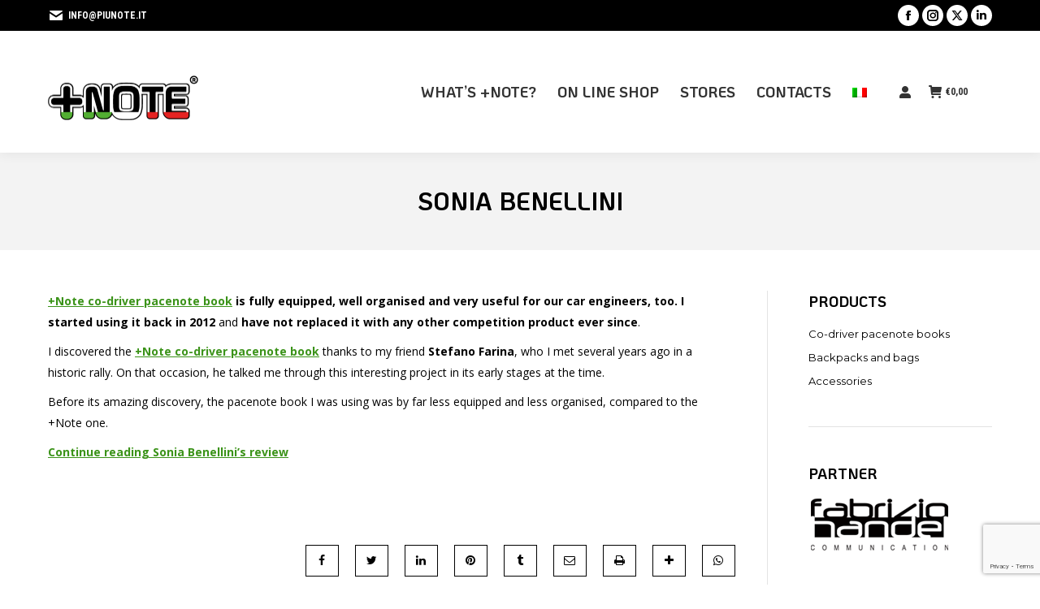

--- FILE ---
content_type: text/html; charset=UTF-8
request_url: https://www.piunote.it/en/dt_testimonials/sonia-benellini/
body_size: 16958
content:
<!DOCTYPE html>
<!--[if !(IE 6) | !(IE 7) | !(IE 8)  ]><!-->
<html lang="en-US" class="no-js">
<!--<![endif]-->
<head>
	<meta charset="UTF-8" />
				<meta name="viewport" content="width=device-width, initial-scale=1, maximum-scale=1, user-scalable=0"/>
			<meta name="theme-color" content="#3b9319"/>	<link rel="profile" href="https://gmpg.org/xfn/11" />
	
<!-- MapPress Easy Google Maps Version:2.95.9 (https://www.mappresspro.com) -->
<meta name='robots' content='index, follow, max-image-preview:large, max-snippet:-1, max-video-preview:-1' />
<link rel="alternate" hreflang="it" href="https://www.piunote.it/dt_testimonials/sonia-benellini/" />
<link rel="alternate" hreflang="en" href="https://www.piunote.it/en/dt_testimonials/sonia-benellini/" />
<link rel="alternate" hreflang="x-default" href="https://www.piunote.it/dt_testimonials/sonia-benellini/" />

	<!-- This site is optimized with the Yoast SEO plugin v26.8 - https://yoast.com/product/yoast-seo-wordpress/ -->
	<title>Sonia Benellini - +Note</title>
	<meta name="description" content="Sonia Benellini, rally co-driver. I discovered the +Note co-driver pacenote book thanks to my friend Stefano Farina, who I met several years ago." />
	<link rel="canonical" href="https://www.piunote.it/en/dt_testimonials/sonia-benellini/" />
	<meta property="og:locale" content="en_US" />
	<meta property="og:type" content="article" />
	<meta property="og:title" content="Sonia Benellini - +Note" />
	<meta property="og:description" content="Sonia Benellini, rally co-driver. I discovered the +Note co-driver pacenote book thanks to my friend Stefano Farina, who I met several years ago." />
	<meta property="og:url" content="https://www.piunote.it/en/dt_testimonials/sonia-benellini/" />
	<meta property="og:site_name" content="+Note" />
	<meta property="article:publisher" content="http://www.facebook.com/piunote" />
	<meta property="article:modified_time" content="2018-08-31T06:57:25+00:00" />
	<meta property="og:image" content="https://www.piunote.it/pnt16nt-content/uploads/2018/07/sonia-benellini-testimonial.jpg" />
	<meta property="og:image:width" content="300" />
	<meta property="og:image:height" content="300" />
	<meta property="og:image:type" content="image/jpeg" />
	<meta name="twitter:card" content="summary_large_image" />
	<meta name="twitter:site" content="@piunote" />
	<meta name="twitter:label1" content="Est. reading time" />
	<meta name="twitter:data1" content="1 minute" />
	<script type="application/ld+json" class="yoast-schema-graph">{"@context":"https://schema.org","@graph":[{"@type":"WebPage","@id":"https://www.piunote.it/en/dt_testimonials/sonia-benellini/","url":"https://www.piunote.it/en/dt_testimonials/sonia-benellini/","name":"Sonia Benellini - +Note","isPartOf":{"@id":"https://www.piunote.it/#website"},"primaryImageOfPage":{"@id":"https://www.piunote.it/en/dt_testimonials/sonia-benellini/#primaryimage"},"image":{"@id":"https://www.piunote.it/en/dt_testimonials/sonia-benellini/#primaryimage"},"thumbnailUrl":"https://www.piunote.it/pnt16nt-content/uploads/2018/07/sonia-benellini-testimonial.jpg","datePublished":"2018-07-20T14:15:25+00:00","dateModified":"2018-08-31T06:57:25+00:00","description":"Sonia Benellini, rally co-driver. I discovered the +Note co-driver pacenote book thanks to my friend Stefano Farina, who I met several years ago.","breadcrumb":{"@id":"https://www.piunote.it/en/dt_testimonials/sonia-benellini/#breadcrumb"},"inLanguage":"en-US","potentialAction":[{"@type":"ReadAction","target":["https://www.piunote.it/en/dt_testimonials/sonia-benellini/"]}]},{"@type":"ImageObject","inLanguage":"en-US","@id":"https://www.piunote.it/en/dt_testimonials/sonia-benellini/#primaryimage","url":"https://www.piunote.it/pnt16nt-content/uploads/2018/07/sonia-benellini-testimonial.jpg","contentUrl":"https://www.piunote.it/pnt16nt-content/uploads/2018/07/sonia-benellini-testimonial.jpg","width":300,"height":300,"caption":"Sonia Benellini"},{"@type":"BreadcrumbList","@id":"https://www.piunote.it/en/dt_testimonials/sonia-benellini/#breadcrumb","itemListElement":[{"@type":"ListItem","position":1,"name":"Home","item":"https://www.piunote.it/en/"},{"@type":"ListItem","position":2,"name":"Testimonianze","item":"https://www.piunote.it/dt_testimonials/"},{"@type":"ListItem","position":3,"name":"Sonia Benellini"}]},{"@type":"WebSite","@id":"https://www.piunote.it/#website","url":"https://www.piunote.it/","name":"+Note","description":"Quaderni note per navigatori, zaini e borse per navigatori, tasche laterali abitacolo per piloti e navigatori rally, abbigliamento e accessori","publisher":{"@id":"https://www.piunote.it/#organization"},"potentialAction":[{"@type":"SearchAction","target":{"@type":"EntryPoint","urlTemplate":"https://www.piunote.it/?s={search_term_string}"},"query-input":{"@type":"PropertyValueSpecification","valueRequired":true,"valueName":"search_term_string"}}],"inLanguage":"en-US"},{"@type":"Organization","@id":"https://www.piunote.it/#organization","name":"+Note di Stefano Farina","url":"https://www.piunote.it/","logo":{"@type":"ImageObject","inLanguage":"en-US","@id":"https://www.piunote.it/#/schema/logo/image/","url":"https://www.piunote.it/pnt16nt-content/uploads/2016/10/logo-piunote.png","contentUrl":"https://www.piunote.it/pnt16nt-content/uploads/2016/10/logo-piunote.png","width":452,"height":216,"caption":"+Note di Stefano Farina"},"image":{"@id":"https://www.piunote.it/#/schema/logo/image/"},"sameAs":["http://www.facebook.com/piunote","https://x.com/piunote","https://www.instagram.com/piunote","https://www.linkedin.com/company/piunote"]}]}</script>
	<!-- / Yoast SEO plugin. -->


<link rel='dns-prefetch' href='//www.google.com' />
<link rel='dns-prefetch' href='//fonts.googleapis.com' />
<link rel="alternate" type="application/rss+xml" title="+Note &raquo; Feed" href="https://www.piunote.it/en/feed/" />
<link rel="alternate" title="oEmbed (JSON)" type="application/json+oembed" href="https://www.piunote.it/en/wp-json/oembed/1.0/embed?url=https%3A%2F%2Fwww.piunote.it%2Fen%2Fdt_testimonials%2Fsonia-benellini%2F" />
<link rel="alternate" title="oEmbed (XML)" type="text/xml+oembed" href="https://www.piunote.it/en/wp-json/oembed/1.0/embed?url=https%3A%2F%2Fwww.piunote.it%2Fen%2Fdt_testimonials%2Fsonia-benellini%2F&#038;format=xml" />
<style id='wp-img-auto-sizes-contain-inline-css'>
img:is([sizes=auto i],[sizes^="auto," i]){contain-intrinsic-size:3000px 1500px}
/*# sourceURL=wp-img-auto-sizes-contain-inline-css */
</style>
<style id='wp-emoji-styles-inline-css'>

	img.wp-smiley, img.emoji {
		display: inline !important;
		border: none !important;
		box-shadow: none !important;
		height: 1em !important;
		width: 1em !important;
		margin: 0 0.07em !important;
		vertical-align: -0.1em !important;
		background: none !important;
		padding: 0 !important;
	}
/*# sourceURL=wp-emoji-styles-inline-css */
</style>
<link rel='stylesheet' id='wp-block-library-css' href='https://www.piunote.it/wp-includes/css/dist/block-library/style.min.css?ver=6.9' media='all' />
<style id='global-styles-inline-css'>
:root{--wp--preset--aspect-ratio--square: 1;--wp--preset--aspect-ratio--4-3: 4/3;--wp--preset--aspect-ratio--3-4: 3/4;--wp--preset--aspect-ratio--3-2: 3/2;--wp--preset--aspect-ratio--2-3: 2/3;--wp--preset--aspect-ratio--16-9: 16/9;--wp--preset--aspect-ratio--9-16: 9/16;--wp--preset--color--black: #000000;--wp--preset--color--cyan-bluish-gray: #abb8c3;--wp--preset--color--white: #FFF;--wp--preset--color--pale-pink: #f78da7;--wp--preset--color--vivid-red: #cf2e2e;--wp--preset--color--luminous-vivid-orange: #ff6900;--wp--preset--color--luminous-vivid-amber: #fcb900;--wp--preset--color--light-green-cyan: #7bdcb5;--wp--preset--color--vivid-green-cyan: #00d084;--wp--preset--color--pale-cyan-blue: #8ed1fc;--wp--preset--color--vivid-cyan-blue: #0693e3;--wp--preset--color--vivid-purple: #9b51e0;--wp--preset--color--accent: #3b9319;--wp--preset--color--dark-gray: #111;--wp--preset--color--light-gray: #767676;--wp--preset--gradient--vivid-cyan-blue-to-vivid-purple: linear-gradient(135deg,rgb(6,147,227) 0%,rgb(155,81,224) 100%);--wp--preset--gradient--light-green-cyan-to-vivid-green-cyan: linear-gradient(135deg,rgb(122,220,180) 0%,rgb(0,208,130) 100%);--wp--preset--gradient--luminous-vivid-amber-to-luminous-vivid-orange: linear-gradient(135deg,rgb(252,185,0) 0%,rgb(255,105,0) 100%);--wp--preset--gradient--luminous-vivid-orange-to-vivid-red: linear-gradient(135deg,rgb(255,105,0) 0%,rgb(207,46,46) 100%);--wp--preset--gradient--very-light-gray-to-cyan-bluish-gray: linear-gradient(135deg,rgb(238,238,238) 0%,rgb(169,184,195) 100%);--wp--preset--gradient--cool-to-warm-spectrum: linear-gradient(135deg,rgb(74,234,220) 0%,rgb(151,120,209) 20%,rgb(207,42,186) 40%,rgb(238,44,130) 60%,rgb(251,105,98) 80%,rgb(254,248,76) 100%);--wp--preset--gradient--blush-light-purple: linear-gradient(135deg,rgb(255,206,236) 0%,rgb(152,150,240) 100%);--wp--preset--gradient--blush-bordeaux: linear-gradient(135deg,rgb(254,205,165) 0%,rgb(254,45,45) 50%,rgb(107,0,62) 100%);--wp--preset--gradient--luminous-dusk: linear-gradient(135deg,rgb(255,203,112) 0%,rgb(199,81,192) 50%,rgb(65,88,208) 100%);--wp--preset--gradient--pale-ocean: linear-gradient(135deg,rgb(255,245,203) 0%,rgb(182,227,212) 50%,rgb(51,167,181) 100%);--wp--preset--gradient--electric-grass: linear-gradient(135deg,rgb(202,248,128) 0%,rgb(113,206,126) 100%);--wp--preset--gradient--midnight: linear-gradient(135deg,rgb(2,3,129) 0%,rgb(40,116,252) 100%);--wp--preset--font-size--small: 13px;--wp--preset--font-size--medium: 20px;--wp--preset--font-size--large: 36px;--wp--preset--font-size--x-large: 42px;--wp--preset--spacing--20: 0.44rem;--wp--preset--spacing--30: 0.67rem;--wp--preset--spacing--40: 1rem;--wp--preset--spacing--50: 1.5rem;--wp--preset--spacing--60: 2.25rem;--wp--preset--spacing--70: 3.38rem;--wp--preset--spacing--80: 5.06rem;--wp--preset--shadow--natural: 6px 6px 9px rgba(0, 0, 0, 0.2);--wp--preset--shadow--deep: 12px 12px 50px rgba(0, 0, 0, 0.4);--wp--preset--shadow--sharp: 6px 6px 0px rgba(0, 0, 0, 0.2);--wp--preset--shadow--outlined: 6px 6px 0px -3px rgb(255, 255, 255), 6px 6px rgb(0, 0, 0);--wp--preset--shadow--crisp: 6px 6px 0px rgb(0, 0, 0);}:where(.is-layout-flex){gap: 0.5em;}:where(.is-layout-grid){gap: 0.5em;}body .is-layout-flex{display: flex;}.is-layout-flex{flex-wrap: wrap;align-items: center;}.is-layout-flex > :is(*, div){margin: 0;}body .is-layout-grid{display: grid;}.is-layout-grid > :is(*, div){margin: 0;}:where(.wp-block-columns.is-layout-flex){gap: 2em;}:where(.wp-block-columns.is-layout-grid){gap: 2em;}:where(.wp-block-post-template.is-layout-flex){gap: 1.25em;}:where(.wp-block-post-template.is-layout-grid){gap: 1.25em;}.has-black-color{color: var(--wp--preset--color--black) !important;}.has-cyan-bluish-gray-color{color: var(--wp--preset--color--cyan-bluish-gray) !important;}.has-white-color{color: var(--wp--preset--color--white) !important;}.has-pale-pink-color{color: var(--wp--preset--color--pale-pink) !important;}.has-vivid-red-color{color: var(--wp--preset--color--vivid-red) !important;}.has-luminous-vivid-orange-color{color: var(--wp--preset--color--luminous-vivid-orange) !important;}.has-luminous-vivid-amber-color{color: var(--wp--preset--color--luminous-vivid-amber) !important;}.has-light-green-cyan-color{color: var(--wp--preset--color--light-green-cyan) !important;}.has-vivid-green-cyan-color{color: var(--wp--preset--color--vivid-green-cyan) !important;}.has-pale-cyan-blue-color{color: var(--wp--preset--color--pale-cyan-blue) !important;}.has-vivid-cyan-blue-color{color: var(--wp--preset--color--vivid-cyan-blue) !important;}.has-vivid-purple-color{color: var(--wp--preset--color--vivid-purple) !important;}.has-black-background-color{background-color: var(--wp--preset--color--black) !important;}.has-cyan-bluish-gray-background-color{background-color: var(--wp--preset--color--cyan-bluish-gray) !important;}.has-white-background-color{background-color: var(--wp--preset--color--white) !important;}.has-pale-pink-background-color{background-color: var(--wp--preset--color--pale-pink) !important;}.has-vivid-red-background-color{background-color: var(--wp--preset--color--vivid-red) !important;}.has-luminous-vivid-orange-background-color{background-color: var(--wp--preset--color--luminous-vivid-orange) !important;}.has-luminous-vivid-amber-background-color{background-color: var(--wp--preset--color--luminous-vivid-amber) !important;}.has-light-green-cyan-background-color{background-color: var(--wp--preset--color--light-green-cyan) !important;}.has-vivid-green-cyan-background-color{background-color: var(--wp--preset--color--vivid-green-cyan) !important;}.has-pale-cyan-blue-background-color{background-color: var(--wp--preset--color--pale-cyan-blue) !important;}.has-vivid-cyan-blue-background-color{background-color: var(--wp--preset--color--vivid-cyan-blue) !important;}.has-vivid-purple-background-color{background-color: var(--wp--preset--color--vivid-purple) !important;}.has-black-border-color{border-color: var(--wp--preset--color--black) !important;}.has-cyan-bluish-gray-border-color{border-color: var(--wp--preset--color--cyan-bluish-gray) !important;}.has-white-border-color{border-color: var(--wp--preset--color--white) !important;}.has-pale-pink-border-color{border-color: var(--wp--preset--color--pale-pink) !important;}.has-vivid-red-border-color{border-color: var(--wp--preset--color--vivid-red) !important;}.has-luminous-vivid-orange-border-color{border-color: var(--wp--preset--color--luminous-vivid-orange) !important;}.has-luminous-vivid-amber-border-color{border-color: var(--wp--preset--color--luminous-vivid-amber) !important;}.has-light-green-cyan-border-color{border-color: var(--wp--preset--color--light-green-cyan) !important;}.has-vivid-green-cyan-border-color{border-color: var(--wp--preset--color--vivid-green-cyan) !important;}.has-pale-cyan-blue-border-color{border-color: var(--wp--preset--color--pale-cyan-blue) !important;}.has-vivid-cyan-blue-border-color{border-color: var(--wp--preset--color--vivid-cyan-blue) !important;}.has-vivid-purple-border-color{border-color: var(--wp--preset--color--vivid-purple) !important;}.has-vivid-cyan-blue-to-vivid-purple-gradient-background{background: var(--wp--preset--gradient--vivid-cyan-blue-to-vivid-purple) !important;}.has-light-green-cyan-to-vivid-green-cyan-gradient-background{background: var(--wp--preset--gradient--light-green-cyan-to-vivid-green-cyan) !important;}.has-luminous-vivid-amber-to-luminous-vivid-orange-gradient-background{background: var(--wp--preset--gradient--luminous-vivid-amber-to-luminous-vivid-orange) !important;}.has-luminous-vivid-orange-to-vivid-red-gradient-background{background: var(--wp--preset--gradient--luminous-vivid-orange-to-vivid-red) !important;}.has-very-light-gray-to-cyan-bluish-gray-gradient-background{background: var(--wp--preset--gradient--very-light-gray-to-cyan-bluish-gray) !important;}.has-cool-to-warm-spectrum-gradient-background{background: var(--wp--preset--gradient--cool-to-warm-spectrum) !important;}.has-blush-light-purple-gradient-background{background: var(--wp--preset--gradient--blush-light-purple) !important;}.has-blush-bordeaux-gradient-background{background: var(--wp--preset--gradient--blush-bordeaux) !important;}.has-luminous-dusk-gradient-background{background: var(--wp--preset--gradient--luminous-dusk) !important;}.has-pale-ocean-gradient-background{background: var(--wp--preset--gradient--pale-ocean) !important;}.has-electric-grass-gradient-background{background: var(--wp--preset--gradient--electric-grass) !important;}.has-midnight-gradient-background{background: var(--wp--preset--gradient--midnight) !important;}.has-small-font-size{font-size: var(--wp--preset--font-size--small) !important;}.has-medium-font-size{font-size: var(--wp--preset--font-size--medium) !important;}.has-large-font-size{font-size: var(--wp--preset--font-size--large) !important;}.has-x-large-font-size{font-size: var(--wp--preset--font-size--x-large) !important;}
/*# sourceURL=global-styles-inline-css */
</style>

<style id='classic-theme-styles-inline-css'>
/*! This file is auto-generated */
.wp-block-button__link{color:#fff;background-color:#32373c;border-radius:9999px;box-shadow:none;text-decoration:none;padding:calc(.667em + 2px) calc(1.333em + 2px);font-size:1.125em}.wp-block-file__button{background:#32373c;color:#fff;text-decoration:none}
/*# sourceURL=/wp-includes/css/classic-themes.min.css */
</style>
<link rel='stylesheet' id='contact-form-7-css' href='https://www.piunote.it/pnt16nt-content/plugins/contact-form-7/includes/css/styles.css?ver=6.1.4' media='all' />
<link rel='stylesheet' id='gdpr-css' href='https://www.piunote.it/pnt16nt-content/plugins/gdpr/dist/css/public.css?ver=2.1.2' media='all' />
<link rel='stylesheet' id='mappress-leaflet-css' href='https://www.piunote.it/pnt16nt-content/plugins/mappress-google-maps-for-wordpress/lib/leaflet/leaflet.css?ver=1.7.1' media='all' />
<link rel='stylesheet' id='mappress-css' href='https://www.piunote.it/pnt16nt-content/plugins/mappress-google-maps-for-wordpress/css/mappress.css?ver=2.95.9' media='all' />
<style id='woocommerce-inline-inline-css'>
.woocommerce form .form-row .required { visibility: visible; }
/*# sourceURL=woocommerce-inline-inline-css */
</style>
<link rel='stylesheet' id='wpml-menu-item-0-css' href='https://www.piunote.it/pnt16nt-content/plugins/sitepress-multilingual-cms/templates/language-switchers/menu-item/style.min.css?ver=1' media='all' />
<link rel='stylesheet' id='cms-navigation-style-base-css' href='https://www.piunote.it/pnt16nt-content/plugins/wpml-cms-nav/res/css/cms-navigation-base.css?ver=1.5.6' media='screen' />
<link rel='stylesheet' id='cms-navigation-style-css' href='https://www.piunote.it/pnt16nt-content/plugins/wpml-cms-nav/res/css/cms-navigation.css?ver=1.5.6' media='screen' />
<link rel='stylesheet' id='the7-font-css' href='https://www.piunote.it/pnt16nt-content/themes/dt-the7/fonts/icomoon-the7-font/icomoon-the7-font.min.css?ver=14.2.0' media='all' />
<link rel='stylesheet' id='the7-awesome-fonts-css' href='https://www.piunote.it/pnt16nt-content/themes/dt-the7/fonts/FontAwesome/css/all.min.css?ver=14.2.0' media='all' />
<link rel='stylesheet' id='the7-Defaults-css' href='https://www.piunote.it/pnt16nt-content/uploads/smile_fonts/Defaults/Defaults.css?ver=6.9' media='all' />
<link rel='stylesheet' id='dt-web-fonts-css' href='https://fonts.googleapis.com/css?family=Roboto+Condensed:400,600,700%7CRoboto:400,500,600,700%7COpen+Sans:400,600,700%7CKoHo:300,400,500,600,700%7CMontserrat:400,600,700' media='all' />
<link rel='stylesheet' id='dt-main-css' href='https://www.piunote.it/pnt16nt-content/themes/dt-the7/css/main.min.css?ver=14.2.0' media='all' />
<style id='dt-main-inline-css'>
body #load {
  display: block;
  height: 100%;
  overflow: hidden;
  position: fixed;
  width: 100%;
  z-index: 9901;
  opacity: 1;
  visibility: visible;
  transition: all .35s ease-out;
}
.load-wrap {
  width: 100%;
  height: 100%;
  background-position: center center;
  background-repeat: no-repeat;
  text-align: center;
  display: -ms-flexbox;
  display: -ms-flex;
  display: flex;
  -ms-align-items: center;
  -ms-flex-align: center;
  align-items: center;
  -ms-flex-flow: column wrap;
  flex-flow: column wrap;
  -ms-flex-pack: center;
  -ms-justify-content: center;
  justify-content: center;
}
.load-wrap > svg {
  position: absolute;
  top: 50%;
  left: 50%;
  transform: translate(-50%,-50%);
}
#load {
  background: var(--the7-elementor-beautiful-loading-bg,#ffffff);
  --the7-beautiful-spinner-color2: var(--the7-beautiful-spinner-color,#b1b1b1);
}

/*# sourceURL=dt-main-inline-css */
</style>
<link rel='stylesheet' id='the7-custom-scrollbar-css' href='https://www.piunote.it/pnt16nt-content/themes/dt-the7/lib/custom-scrollbar/custom-scrollbar.min.css?ver=14.2.0' media='all' />
<link rel='stylesheet' id='the7-wpbakery-css' href='https://www.piunote.it/pnt16nt-content/themes/dt-the7/css/wpbakery.min.css?ver=14.2.0' media='all' />
<link rel='stylesheet' id='the7-core-css' href='https://www.piunote.it/pnt16nt-content/plugins/dt-the7-core/assets/css/post-type.min.css?ver=2.7.12' media='all' />
<link rel='stylesheet' id='the7-css-vars-css' href='https://www.piunote.it/pnt16nt-content/uploads/the7-css/css-vars.css?ver=b75823102e83' media='all' />
<link rel='stylesheet' id='dt-custom-css' href='https://www.piunote.it/pnt16nt-content/uploads/the7-css/custom.css?ver=b75823102e83' media='all' />
<link rel='stylesheet' id='wc-dt-custom-css' href='https://www.piunote.it/pnt16nt-content/uploads/the7-css/compatibility/wc-dt-custom.css?ver=b75823102e83' media='all' />
<link rel='stylesheet' id='dt-media-css' href='https://www.piunote.it/pnt16nt-content/uploads/the7-css/media.css?ver=b75823102e83' media='all' />
<link rel='stylesheet' id='the7-mega-menu-css' href='https://www.piunote.it/pnt16nt-content/uploads/the7-css/mega-menu.css?ver=b75823102e83' media='all' />
<link rel='stylesheet' id='the7-elements-css' href='https://www.piunote.it/pnt16nt-content/uploads/the7-css/post-type-dynamic.css?ver=b75823102e83' media='all' />
<link rel='stylesheet' id='style-css' href='https://www.piunote.it/pnt16nt-content/themes/dt-the7/style.css?ver=14.2.0' media='all' />
<script id="jquery-core-js-extra">
var theme_data = {"themeLogo":""};
//# sourceURL=jquery-core-js-extra
</script>
<script src="https://www.piunote.it/wp-includes/js/jquery/jquery.min.js?ver=3.7.1" id="jquery-core-js"></script>
<script src="https://www.piunote.it/wp-includes/js/jquery/jquery-migrate.min.js?ver=3.4.1" id="jquery-migrate-js"></script>
<script id="wpml-cookie-js-extra">
var wpml_cookies = {"wp-wpml_current_language":{"value":"en","expires":1,"path":"/"}};
var wpml_cookies = {"wp-wpml_current_language":{"value":"en","expires":1,"path":"/"}};
//# sourceURL=wpml-cookie-js-extra
</script>
<script src="https://www.piunote.it/pnt16nt-content/plugins/sitepress-multilingual-cms/res/js/cookies/language-cookie.js?ver=486900" id="wpml-cookie-js" defer data-wp-strategy="defer"></script>
<script src="https://www.google.com/recaptcha/api.js?hl=en_US&amp;ver=6.9" id="gdpr-recaptcha-js"></script>
<script id="gdpr-js-extra">
var GDPR = {"ajaxurl":"https://www.piunote.it/wp-admin/admin-ajax.php","logouturl":"","i18n":{"aborting":"Aborting","logging_out":"You are being logged out.","continue":"Continue","cancel":"Cancel","ok":"OK","close_account":"Close your account?","close_account_warning":"Your account will be closed and all data will be permanently deleted and cannot be recovered. Are you sure?","are_you_sure":"Are you sure?","policy_disagree":"By disagreeing you will no longer have access to our site and will be logged out."},"is_user_logged_in":"","refresh":""};
//# sourceURL=gdpr-js-extra
</script>
<script src="https://www.piunote.it/pnt16nt-content/plugins/gdpr/dist/js/public.js?ver=2.1.2" id="gdpr-js"></script>
<script src="//www.piunote.it/pnt16nt-content/plugins/revslider/sr6/assets/js/rbtools.min.js?ver=6.7.38" async id="tp-tools-js"></script>
<script src="//www.piunote.it/pnt16nt-content/plugins/revslider/sr6/assets/js/rs6.min.js?ver=6.7.38" async id="revmin-js"></script>
<script src="https://www.piunote.it/pnt16nt-content/plugins/woocommerce/assets/js/jquery-blockui/jquery.blockUI.min.js?ver=2.7.0-wc.10.4.3" id="wc-jquery-blockui-js" data-wp-strategy="defer"></script>
<script id="wc-add-to-cart-js-extra">
var wc_add_to_cart_params = {"ajax_url":"/wp-admin/admin-ajax.php?lang=en","wc_ajax_url":"/en/?wc-ajax=%%endpoint%%","i18n_view_cart":"View cart","cart_url":"https://www.piunote.it/en/on-line-shop/cart/","is_cart":"","cart_redirect_after_add":"no"};
//# sourceURL=wc-add-to-cart-js-extra
</script>
<script src="https://www.piunote.it/pnt16nt-content/plugins/woocommerce/assets/js/frontend/add-to-cart.min.js?ver=10.4.3" id="wc-add-to-cart-js" data-wp-strategy="defer"></script>
<script src="https://www.piunote.it/pnt16nt-content/plugins/woocommerce/assets/js/js-cookie/js.cookie.min.js?ver=2.1.4-wc.10.4.3" id="wc-js-cookie-js" defer data-wp-strategy="defer"></script>
<script id="woocommerce-js-extra">
var woocommerce_params = {"ajax_url":"/wp-admin/admin-ajax.php?lang=en","wc_ajax_url":"/en/?wc-ajax=%%endpoint%%","i18n_password_show":"Show password","i18n_password_hide":"Hide password"};
//# sourceURL=woocommerce-js-extra
</script>
<script src="https://www.piunote.it/pnt16nt-content/plugins/woocommerce/assets/js/frontend/woocommerce.min.js?ver=10.4.3" id="woocommerce-js" defer data-wp-strategy="defer"></script>
<script src="https://www.piunote.it/pnt16nt-content/plugins/js_composer/assets/js/vendors/woocommerce-add-to-cart.js?ver=8.7.2" id="vc_woocommerce-add-to-cart-js-js"></script>
<script id="ssbs-nonce-js-after">
var sss_nonce_frontend = "3051f501ca"
//# sourceURL=ssbs-nonce-js-after
</script>
<script id="dt-above-fold-js-extra">
var dtLocal = {"themeUrl":"https://www.piunote.it/pnt16nt-content/themes/dt-the7","passText":"To view this protected post, enter the password below:","moreButtonText":{"loading":"Loading...","loadMore":"Load more"},"postID":"37294","ajaxurl":"https://www.piunote.it/wp-admin/admin-ajax.php","REST":{"baseUrl":"https://www.piunote.it/en/wp-json/the7/v1","endpoints":{"sendMail":"/send-mail"}},"contactMessages":{"required":"One or more fields have an error. Please check and try again.","terms":"Please accept the privacy policy.","fillTheCaptchaError":"Please, fill the captcha."},"captchaSiteKey":"","ajaxNonce":"0a7bd3ce8b","pageData":"","themeSettings":{"smoothScroll":"off","lazyLoading":false,"desktopHeader":{"height":150},"ToggleCaptionEnabled":"disabled","ToggleCaption":"Navigation","floatingHeader":{"showAfter":240,"showMenu":true,"height":80,"logo":{"showLogo":true,"html":"\u003Cimg class=\" preload-me\" src=\"https://www.piunote.it/pnt16nt-content/uploads/2021/03/logo-float-hi-b.png\" srcset=\"https://www.piunote.it/pnt16nt-content/uploads/2021/03/logo-float-hi-b.png 285w\" width=\"142\" height=\"43\"   sizes=\"142.5px\" alt=\"+Note\" /\u003E","url":"https://www.piunote.it/en/"}},"topLine":{"floatingTopLine":{"logo":{"showLogo":false,"html":""}}},"mobileHeader":{"firstSwitchPoint":1090,"secondSwitchPoint":1090,"firstSwitchPointHeight":100,"secondSwitchPointHeight":100,"mobileToggleCaptionEnabled":"disabled","mobileToggleCaption":"Menu"},"stickyMobileHeaderFirstSwitch":{"logo":{"html":"\u003Cimg class=\" preload-me\" src=\"https://www.piunote.it/pnt16nt-content/uploads/2021/03/logo-float-hi-b.png\" srcset=\"https://www.piunote.it/pnt16nt-content/uploads/2021/03/logo-float-hi-b.png 285w\" width=\"142\" height=\"43\"   sizes=\"142.5px\" alt=\"+Note\" /\u003E"}},"stickyMobileHeaderSecondSwitch":{"logo":{"html":"\u003Cimg class=\" preload-me\" src=\"https://www.piunote.it/pnt16nt-content/uploads/2021/03/logo-float-hi-b.png\" srcset=\"https://www.piunote.it/pnt16nt-content/uploads/2021/03/logo-float-hi-b.png 285w\" width=\"142\" height=\"43\"   sizes=\"142.5px\" alt=\"+Note\" /\u003E"}},"sidebar":{"switchPoint":970},"boxedWidth":"1280px"},"VCMobileScreenWidth":"768","wcCartFragmentHash":"45375a755b5187335d10350c72d21b36"};
var dtShare = {"shareButtonText":{"facebook":"Share on Facebook","twitter":"Share on X","pinterest":"Pin it","linkedin":"Share on Linkedin","whatsapp":"Share on Whatsapp"},"overlayOpacity":"85"};
//# sourceURL=dt-above-fold-js-extra
</script>
<script src="https://www.piunote.it/pnt16nt-content/themes/dt-the7/js/above-the-fold.min.js?ver=14.2.0" id="dt-above-fold-js"></script>
<script src="https://www.piunote.it/pnt16nt-content/themes/dt-the7/js/compatibility/woocommerce/woocommerce.min.js?ver=14.2.0" id="dt-woocommerce-js"></script>
<script></script><link rel="https://api.w.org/" href="https://www.piunote.it/en/wp-json/" /><link rel="alternate" title="JSON" type="application/json" href="https://www.piunote.it/en/wp-json/wp/v2/dt_testimonials/37294" /><link rel="EditURI" type="application/rsd+xml" title="RSD" href="https://www.piunote.it/xmlrpc.php?rsd" />
<meta name="generator" content="WordPress 6.9" />
<meta name="generator" content="WooCommerce 10.4.3" />
<link rel='shortlink' href='https://www.piunote.it/en/?p=37294' />
<meta name="generator" content="WPML ver:4.8.6 stt:1,27;" />

<!--BEGIN: TRACKING CODE MANAGER (v2.5.0) BY INTELLYWP.COM IN HEAD//-->
<!-- Google tag (gtag.js) -->
<script async src="https://www.googletagmanager.com/gtag/js?id=G-QYDWX51J56"></script>
<script>
  window.dataLayer = window.dataLayer || [];
  function gtag(){dataLayer.push(arguments);}
  gtag('js', new Date());

  gtag('config', 'G-QYDWX51J56');
</script>
<!--END: https://wordpress.org/plugins/tracking-code-manager IN HEAD//-->	<noscript><style>.woocommerce-product-gallery{ opacity: 1 !important; }</style></noscript>
	<meta name="generator" content="Powered by WPBakery Page Builder - drag and drop page builder for WordPress."/>
<meta name="generator" content="Powered by Slider Revolution 6.7.38 - responsive, Mobile-Friendly Slider Plugin for WordPress with comfortable drag and drop interface." />
<script type="text/javascript" id="the7-loader-script">
document.addEventListener("DOMContentLoaded", function(event) {
	var load = document.getElementById("load");
	if(!load.classList.contains('loader-removed')){
		var removeLoading = setTimeout(function() {
			load.className += " loader-removed";
		}, 300);
	}
});
</script>
		<link rel="icon" href="https://www.piunote.it/pnt16nt-content/uploads/2018/03/favico-16x16.jpg" type="image/jpeg" sizes="16x16"/><link rel="icon" href="https://www.piunote.it/pnt16nt-content/uploads/2018/03/favico-32x32.jpg" type="image/jpeg" sizes="32x32"/><script>function setREVStartSize(e){
			//window.requestAnimationFrame(function() {
				window.RSIW = window.RSIW===undefined ? window.innerWidth : window.RSIW;
				window.RSIH = window.RSIH===undefined ? window.innerHeight : window.RSIH;
				try {
					var pw = document.getElementById(e.c).parentNode.offsetWidth,
						newh;
					pw = pw===0 || isNaN(pw) || (e.l=="fullwidth" || e.layout=="fullwidth") ? window.RSIW : pw;
					e.tabw = e.tabw===undefined ? 0 : parseInt(e.tabw);
					e.thumbw = e.thumbw===undefined ? 0 : parseInt(e.thumbw);
					e.tabh = e.tabh===undefined ? 0 : parseInt(e.tabh);
					e.thumbh = e.thumbh===undefined ? 0 : parseInt(e.thumbh);
					e.tabhide = e.tabhide===undefined ? 0 : parseInt(e.tabhide);
					e.thumbhide = e.thumbhide===undefined ? 0 : parseInt(e.thumbhide);
					e.mh = e.mh===undefined || e.mh=="" || e.mh==="auto" ? 0 : parseInt(e.mh,0);
					if(e.layout==="fullscreen" || e.l==="fullscreen")
						newh = Math.max(e.mh,window.RSIH);
					else{
						e.gw = Array.isArray(e.gw) ? e.gw : [e.gw];
						for (var i in e.rl) if (e.gw[i]===undefined || e.gw[i]===0) e.gw[i] = e.gw[i-1];
						e.gh = e.el===undefined || e.el==="" || (Array.isArray(e.el) && e.el.length==0)? e.gh : e.el;
						e.gh = Array.isArray(e.gh) ? e.gh : [e.gh];
						for (var i in e.rl) if (e.gh[i]===undefined || e.gh[i]===0) e.gh[i] = e.gh[i-1];
											
						var nl = new Array(e.rl.length),
							ix = 0,
							sl;
						e.tabw = e.tabhide>=pw ? 0 : e.tabw;
						e.thumbw = e.thumbhide>=pw ? 0 : e.thumbw;
						e.tabh = e.tabhide>=pw ? 0 : e.tabh;
						e.thumbh = e.thumbhide>=pw ? 0 : e.thumbh;
						for (var i in e.rl) nl[i] = e.rl[i]<window.RSIW ? 0 : e.rl[i];
						sl = nl[0];
						for (var i in nl) if (sl>nl[i] && nl[i]>0) { sl = nl[i]; ix=i;}
						var m = pw>(e.gw[ix]+e.tabw+e.thumbw) ? 1 : (pw-(e.tabw+e.thumbw)) / (e.gw[ix]);
						newh =  (e.gh[ix] * m) + (e.tabh + e.thumbh);
					}
					var el = document.getElementById(e.c);
					if (el!==null && el) el.style.height = newh+"px";
					el = document.getElementById(e.c+"_wrapper");
					if (el!==null && el) {
						el.style.height = newh+"px";
						el.style.display = "block";
					}
				} catch(e){
					console.log("Failure at Presize of Slider:" + e)
				}
			//});
		  };</script>
<noscript><style> .wpb_animate_when_almost_visible { opacity: 1; }</style></noscript><style id='the7-custom-inline-css' type='text/css'>
.classic-header .branding .mini-widgets {
margin: 15px 0 0 0;
}

.woocommerce-checkout .select2-container {
  z-index: 102;
}
</style>
<link rel='stylesheet' id='wc-blocks-style-css' href='https://www.piunote.it/pnt16nt-content/plugins/woocommerce/assets/client/blocks/wc-blocks.css?ver=wc-10.4.3' media='all' />
<link rel='stylesheet' id='sss-flat-pro-css' href='https://www.piunote.it/pnt16nt-content/plugins/social-share-pro/src/SocialSharingPro/Projects//assets/css/flat.css' media='all' />
<link rel='stylesheet' id='sss-pro-buttons-css' href='https://www.piunote.it/pnt16nt-content/plugins/social-share-pro/src/SocialSharingPro/Projects//assets/buttons/buttons.css' media='all' />
<link rel='stylesheet' id='ssbs-fa-css' href='https://www.piunote.it/pnt16nt-content/plugins/social-share-pro/src/SocialSharing/Projects/assets/css/fa-ssbs.css' media='all' />
<link rel='stylesheet' id='sss-base-css' href='https://www.piunote.it/pnt16nt-content/plugins/social-share-pro/src/SocialSharing/Projects/assets/css/base.css' media='all' />
<link rel='stylesheet' id='sss-animate-css' href='https://www.piunote.it/pnt16nt-content/plugins/social-share-pro/src/SocialSharing/Projects/assets/css/animate.min.css' media='all' />
<link rel='stylesheet' id='sss-tooltipster-main-css' href='https://www.piunote.it/pnt16nt-content/plugins/social-share-pro/src/SocialSharing/Projects/assets/css/tooltipster.css' media='all' />
<link rel='stylesheet' id='sss-brand-icons-css' href='https://www.piunote.it/pnt16nt-content/plugins/social-share-pro/src/SocialSharing/Projects/assets/css/buttons/brand-icons.css' media='all' />
<link rel='stylesheet' id='sss-tooltipster-shadow-css' href='https://www.piunote.it/pnt16nt-content/plugins/social-share-pro/src/SocialSharing/Projects/assets/css/tooltipster-shadow.css' media='all' />
<link rel='stylesheet' id='rs-plugin-settings-css' href='//www.piunote.it/pnt16nt-content/plugins/revslider/sr6/assets/css/rs6.css?ver=6.7.38' media='all' />
<style id='rs-plugin-settings-inline-css'>
#rs-demo-id {}
/*# sourceURL=rs-plugin-settings-inline-css */
</style>
</head>
<body id="the7-body" class="wp-singular dt_testimonials-template-default single single-dt_testimonials postid-37294 wp-embed-responsive wp-theme-dt-the7 theme-dt-the7 the7-core-ver-2.7.12 woocommerce-no-js no-comments dt-responsive-on right-mobile-menu-close-icon ouside-menu-close-icon mobile-hamburger-close-bg-enable mobile-hamburger-close-bg-hover-enable  fade-medium-mobile-menu-close-icon fade-medium-menu-close-icon srcset-enabled btn-flat custom-btn-color custom-btn-hover-color footer-overlap phantom-fade phantom-shadow-decoration phantom-custom-logo-on sticky-mobile-header top-header first-switch-logo-left first-switch-menu-right second-switch-logo-left second-switch-menu-right layzr-loading-on popup-message-style the7-ver-14.2.0 dt-fa-compatibility wpb-js-composer js-comp-ver-8.7.2 vc_responsive">
<!-- The7 14.2.0 -->
<div id="load" class="">
	<div class="load-wrap"><img src="/pnt16nt-content/uploads/2021/03/logo-float-hi-b.png" width="200"></div>
</div>
<div id="page" >
	<a class="skip-link screen-reader-text" href="#content">Skip to content</a>

<div class="masthead inline-header right widgets surround shadow-decoration shadow-mobile-header-decoration small-mobile-menu-icon dt-parent-menu-clickable show-sub-menu-on-hover show-device-logo show-mobile-logo" >

	<div class="top-bar top-bar-line-hide">
	<div class="top-bar-bg" ></div>
	<div class="left-widgets mini-widgets"><span class="mini-contacts email show-on-desktop in-top-bar-left in-menu-second-switch"><i class="fa-fw the7-mw-icon-mail-bold"></i>info@piunote.it</span></div><div class="right-widgets mini-widgets"><div class="soc-ico show-on-desktop in-top-bar-right in-menu-second-switch custom-bg disabled-border border-off hover-custom-bg hover-disabled-border  hover-border-off"><a title="Facebook page opens in new window" href="http://www.facebook.com/piunote/" target="_blank" class="facebook"><span class="soc-font-icon"></span><span class="screen-reader-text">Facebook page opens in new window</span></a><a title="Instagram page opens in new window" href="https://www.instagram.com/piunote" target="_blank" class="instagram"><span class="soc-font-icon"></span><span class="screen-reader-text">Instagram page opens in new window</span></a><a title="X page opens in new window" href="https://twitter.com/piunote" target="_blank" class="twitter"><span class="soc-font-icon"></span><span class="screen-reader-text">X page opens in new window</span></a><a title="Linkedin page opens in new window" href="https://www.linkedin.com/company/piunote" target="_blank" class="linkedin"><span class="soc-font-icon"></span><span class="screen-reader-text">Linkedin page opens in new window</span></a></div></div></div>

	<header class="header-bar" role="banner">

		<div class="branding">
	<div id="site-title" class="assistive-text">+Note</div>
	<div id="site-description" class="assistive-text">Quaderni note per navigatori, zaini e borse per navigatori, tasche laterali abitacolo per piloti e navigatori rally, abbigliamento e accessori</div>
	<a class="" href="https://www.piunote.it/en/"><img class=" preload-me" src="https://www.piunote.it/pnt16nt-content/uploads/2021/03/logo-hi-b.png" srcset="https://www.piunote.it/pnt16nt-content/uploads/2021/03/logo-hi-b.png 370w" width="185" height="55"   sizes="185px" alt="+Note" /><img class="mobile-logo preload-me" src="https://www.piunote.it/pnt16nt-content/uploads/2021/03/logo-float-hi-b.png" srcset="https://www.piunote.it/pnt16nt-content/uploads/2021/03/logo-float-hi-b.png 285w" width="142" height="43"   sizes="142.5px" alt="+Note" /></a></div>

		<ul id="primary-menu" class="main-nav bg-outline-decoration hover-outline-decoration hover-line-decoration active-outline-decoration active-line-decoration outside-item-remove-margin"><li class="menu-item menu-item-type-post_type menu-item-object-page menu-item-has-children menu-item-36768 first has-children depth-0"><a href='https://www.piunote.it/en/piu-note-project/' data-level='1' aria-haspopup='true' aria-expanded='false'><span class="menu-item-text"><span class="menu-text">What&#8217;s +Note?</span></span></a><ul class="sub-nav hover-style-bg level-arrows-on" role="group"><li class="menu-item menu-item-type-post_type menu-item-object-page menu-item-36791 first depth-1"><a href='https://www.piunote.it/en/piu-note-customers-reviews/' data-level='2'><span class="menu-item-text"><span class="menu-text">Reviews</span></span></a></li> <li class="menu-item menu-item-type-post_type menu-item-object-page menu-item-36792 depth-1"><a href='https://www.piunote.it/en/suggestions-to-use-note-products/' data-level='2'><span class="menu-item-text"><span class="menu-text">Suggestions</span></span></a></li> </ul></li> <li class="menu-item menu-item-type-post_type menu-item-object-page menu-item-has-children menu-item-36789 has-children depth-0"><a href='https://www.piunote.it/en/on-line-shop/' data-level='1' aria-haspopup='true' aria-expanded='false'><span class="menu-item-text"><span class="menu-text">On line shop</span></span></a><ul class="sub-nav hover-style-bg level-arrows-on" role="group"><li class="menu-item menu-item-type-custom menu-item-object-custom menu-item-36796 first depth-1"><a href='/en/shop/rally-co-driver-pacenote-books/' data-level='2'><span class="menu-item-text"><span class="menu-text">Co-driver pacenote books</span></span></a></li> <li class="menu-item menu-item-type-custom menu-item-object-custom menu-item-36797 depth-1"><a href='/en/shop/rally-co-driver-bags-and-backpacks/' data-level='2'><span class="menu-item-text"><span class="menu-text">Backpacks and bags</span></span></a></li> <li class="menu-item menu-item-type-custom menu-item-object-custom menu-item-36798 depth-1"><a href='/en/shop/accessories-drivers-co-drivers-rally-rent-teams/' data-level='2'><span class="menu-item-text"><span class="menu-text">Accessories</span></span></a></li> </ul></li> <li class="menu-item menu-item-type-post_type menu-item-object-page menu-item-36790 depth-0"><a href='https://www.piunote.it/en/stores/' data-level='1'><span class="menu-item-text"><span class="menu-text">Stores</span></span></a></li> <li class="menu-item menu-item-type-post_type menu-item-object-page menu-item-36793 depth-0"><a href='https://www.piunote.it/en/contacts/' data-level='1'><span class="menu-item-text"><span class="menu-text">Contacts</span></span></a></li> <li class="menu-item wpml-ls-slot-158 wpml-ls-item wpml-ls-item-it wpml-ls-menu-item wpml-ls-first-item wpml-ls-last-item menu-item-type-wpml_ls_menu_item menu-item-object-wpml_ls_menu_item menu-item-wpml-ls-158-it last depth-0"><a href='https://www.piunote.it/dt_testimonials/sonia-benellini/' title='Switch to Italian' data-level='1' aria-label='Switch to Italian' role='menuitem'><span class="menu-item-text"><span class="menu-text"><img
            class="wpml-ls-flag"
            src="https://www.piunote.it/pnt16nt-content/plugins/sitepress-multilingual-cms/res/flags/it.png"
            alt="Italian"
            
            
    /></span></span></a></li> </ul>
		<div class="mini-widgets"><div class="mini-login show-on-desktop near-logo-first-switch in-menu-second-switch"><a href="/account/" class="submit text-disable"><i class="the7-mw-icon-login-bold"></i>&nbsp;</a></div><div class="show-on-desktop near-logo-first-switch near-logo-second-switch">
<div class="wc-shopping-cart shopping-cart round-counter-style show-sub-cart" data-cart-hash="45375a755b5187335d10350c72d21b36">

	<a class="wc-ico-cart round-counter-style show-sub-cart" href="https://www.piunote.it/en/on-line-shop/cart/"><i class="the7-mw-icon-cart-bold"></i><span class="woocommerce-Price-amount amount"><bdi><span class="woocommerce-Price-currencySymbol">&euro;</span>0,00</bdi></span></a>

	<div class="shopping-cart-wrap">
		<div class="shopping-cart-inner">
			
						<p class="buttons top-position">
				<a href="https://www.piunote.it/en/on-line-shop/cart/" class="button view-cart">View Cart</a><a href="https://www.piunote.it/en/on-line-shop/checkout/" class="button checkout">Checkout</a>			</p>

						<ul class="cart_list product_list_widget empty">
				<li>No products in the cart.</li>			</ul>
			<div class="shopping-cart-bottom" style="display: none">
				<p class="total">
					<strong>Subtotal:</strong> <span class="woocommerce-Price-amount amount"><bdi><span class="woocommerce-Price-currencySymbol">&euro;</span>0,00</bdi></span>				</p>
				<p class="buttons">
					<a href="https://www.piunote.it/en/on-line-shop/cart/" class="button view-cart">View Cart</a><a href="https://www.piunote.it/en/on-line-shop/checkout/" class="button checkout">Checkout</a>				</p>
			</div>
					</div>
	</div>

</div>
</div></div>
	</header>

</div>
<div role="navigation" aria-label="Main Menu" class="dt-mobile-header mobile-menu-show-divider">
	<div class="dt-close-mobile-menu-icon" aria-label="Close" role="button" tabindex="0"><div class="close-line-wrap"><span class="close-line"></span><span class="close-line"></span><span class="close-line"></span></div></div>	<ul id="mobile-menu" class="mobile-main-nav">
		<li class="menu-item menu-item-type-post_type menu-item-object-page menu-item-has-children menu-item-36768 first has-children depth-0"><a href='https://www.piunote.it/en/piu-note-project/' data-level='1' aria-haspopup='true' aria-expanded='false'><span class="menu-item-text"><span class="menu-text">What&#8217;s +Note?</span></span></a><ul class="sub-nav hover-style-bg level-arrows-on" role="group"><li class="menu-item menu-item-type-post_type menu-item-object-page menu-item-36791 first depth-1"><a href='https://www.piunote.it/en/piu-note-customers-reviews/' data-level='2'><span class="menu-item-text"><span class="menu-text">Reviews</span></span></a></li> <li class="menu-item menu-item-type-post_type menu-item-object-page menu-item-36792 depth-1"><a href='https://www.piunote.it/en/suggestions-to-use-note-products/' data-level='2'><span class="menu-item-text"><span class="menu-text">Suggestions</span></span></a></li> </ul></li> <li class="menu-item menu-item-type-post_type menu-item-object-page menu-item-has-children menu-item-36789 has-children depth-0"><a href='https://www.piunote.it/en/on-line-shop/' data-level='1' aria-haspopup='true' aria-expanded='false'><span class="menu-item-text"><span class="menu-text">On line shop</span></span></a><ul class="sub-nav hover-style-bg level-arrows-on" role="group"><li class="menu-item menu-item-type-custom menu-item-object-custom menu-item-36796 first depth-1"><a href='/en/shop/rally-co-driver-pacenote-books/' data-level='2'><span class="menu-item-text"><span class="menu-text">Co-driver pacenote books</span></span></a></li> <li class="menu-item menu-item-type-custom menu-item-object-custom menu-item-36797 depth-1"><a href='/en/shop/rally-co-driver-bags-and-backpacks/' data-level='2'><span class="menu-item-text"><span class="menu-text">Backpacks and bags</span></span></a></li> <li class="menu-item menu-item-type-custom menu-item-object-custom menu-item-36798 depth-1"><a href='/en/shop/accessories-drivers-co-drivers-rally-rent-teams/' data-level='2'><span class="menu-item-text"><span class="menu-text">Accessories</span></span></a></li> </ul></li> <li class="menu-item menu-item-type-post_type menu-item-object-page menu-item-36790 depth-0"><a href='https://www.piunote.it/en/stores/' data-level='1'><span class="menu-item-text"><span class="menu-text">Stores</span></span></a></li> <li class="menu-item menu-item-type-post_type menu-item-object-page menu-item-36793 depth-0"><a href='https://www.piunote.it/en/contacts/' data-level='1'><span class="menu-item-text"><span class="menu-text">Contacts</span></span></a></li> <li class="menu-item wpml-ls-slot-158 wpml-ls-item wpml-ls-item-it wpml-ls-menu-item wpml-ls-first-item wpml-ls-last-item menu-item-type-wpml_ls_menu_item menu-item-object-wpml_ls_menu_item menu-item-wpml-ls-158-it last depth-0"><a href='https://www.piunote.it/dt_testimonials/sonia-benellini/' title='Switch to Italian' data-level='1' aria-label='Switch to Italian' role='menuitem'><span class="menu-item-text"><span class="menu-text"><img
            class="wpml-ls-flag"
            src="https://www.piunote.it/pnt16nt-content/plugins/sitepress-multilingual-cms/res/flags/it.png"
            alt="Italian"
            
            
    /></span></span></a></li> 	</ul>
	<div class='mobile-mini-widgets-in-menu'></div>
</div>
<div class="page-inner">

		<div class="page-title title-center solid-bg breadcrumbs-off">
			<div class="wf-wrap">

				<div class="page-title-head hgroup"><h1 class="entry-title">Sonia Benellini</h1></div>			</div>
		</div>

		

<div id="main" class="sidebar-right sidebar-divider-vertical">

	
	<div class="main-gradient"></div>
	<div class="wf-wrap">
	<div class="wf-container-main">

	

			<div id="content" class="content" role="main">

				
<article id="post-37294" class="post-37294 dt_testimonials type-dt_testimonials status-publish has-post-thumbnail dt_testimonials_category-co-driver-pacenote-book dt_testimonials_category-products dt_testimonials_category-331 dt_testimonials_category-329 description-off">

	<p><strong><a href="https://www.piunote.it/en/shop/rally-co-driver-pacenote-books/" target="_blank" rel="noopener">+Note co-driver pacenote book</a> is fully equipped, well organised and very useful for our car engineers, too. </strong><strong>I started using it back in 2012</strong> and <strong>have not replaced it with any other competition product ever since</strong>.</p>
<p>I discovered the <a href="https://www.piunote.it/en/shop/rally-co-driver-pacenote-books/" target="_blank" rel="noopener"><strong>+Note co-driver pacenote book</strong></a> thanks to my friend <strong>Stefano Farina</strong>, who I met several years ago in a historic rally. On that occasion, he talked me through this interesting project in its early stages at the time.</p>
<p>Before its amazing discovery, the pacenote book I was using was by far less equipped and less organised, compared to the +Note one.</p>
<p><a href="https://www.piunote.it/en/reviews/sonia-benellini-review-co-driver-pacenote-book-piu-note/" target="_blank" rel="noopener noreferrer"><strong>Continue reading Sonia Benellini&#8217;s review</strong></a></p>

</article>

			</div><!-- #content -->

			
	<aside id="sidebar" class="sidebar">
		<div class="sidebar-content">
			<section id="woocommerce_product_categories-4" class="widget woocommerce widget_product_categories"><div class="widget-title">Products</div><ul class="product-categories"><li class="cat-item cat-item-301"><a href="https://www.piunote.it/en/shop/rally-co-driver-pacenote-books/">Co-driver pacenote books</a></li>
<li class="cat-item cat-item-302"><a href="https://www.piunote.it/en/shop/rally-co-driver-bags-and-backpacks/">Backpacks and bags</a></li>
<li class="cat-item cat-item-300"><a href="https://www.piunote.it/en/shop/accessories-drivers-co-drivers-rally-rent-teams/">Accessories</a></li>
</ul></section><section id="custom_html-3" class="widget_text widget widget_custom_html"><div class="widget-title">Partner</div><div class="textwidget custom-html-widget"><a href="https://www.fabriziohandel.it" target="_blank"><img alt="Fabrizio Handel - Web Specialist & Web Designer, Motorsport Communication Specialist, Graphic Designer" src="/pnt16nt-content/uploads/2018/08/partners-fabriziohandel.png"></a></div></section>		</div>
	</aside><!-- #sidebar -->


			</div><!-- .wf-container -->
		</div><!-- .wf-wrap -->

	
	</div><!-- #main -->

	</div>


	<!-- !Footer -->
	<footer id="footer" class="footer solid-bg"  role="contentinfo">

		
			<div class="wf-wrap">
				<div class="wf-container-footer">
					<div class="wf-container">
						<section id="tag_cloud-3" class="widget widget_tag_cloud wf-cell wf-1-2"><div class="widget-title">Tags</div><div class="tagcloud"><a href="https://www.piunote.it/en/tag/alice-mosele-en/" class="tag-cloud-link tag-link-339 tag-link-position-1" style="font-size: 8pt;" aria-label="alice mosele (1 item)">alice mosele</a>
<a href="https://www.piunote.it/en/tag/davide-tagliaferri-en/" class="tag-cloud-link tag-link-340 tag-link-position-2" style="font-size: 8pt;" aria-label="davide tagliaferri (1 item)">davide tagliaferri</a>
<a href="https://www.piunote.it/en/tag/eleonora-mori-en/" class="tag-cloud-link tag-link-341 tag-link-position-3" style="font-size: 8pt;" aria-label="eleonora mori (1 item)">eleonora mori</a>
<a href="https://www.piunote.it/en/tag/emanuele-baldaccini-en/" class="tag-cloud-link tag-link-448 tag-link-position-4" style="font-size: 8pt;" aria-label="emanuele baldaccini (1 item)">emanuele baldaccini</a>
<a href="https://www.piunote.it/en/tag/fabio-grimaldi-en/" class="tag-cloud-link tag-link-356 tag-link-position-5" style="font-size: 8pt;" aria-label="fabio grimaldi (1 item)">fabio grimaldi</a>
<a href="https://www.piunote.it/en/tag/fabio-turco-en/" class="tag-cloud-link tag-link-342 tag-link-position-6" style="font-size: 8pt;" aria-label="fabio turco (1 item)">fabio turco</a>
<a href="https://www.piunote.it/en/tag/flavio-zanella-en/" class="tag-cloud-link tag-link-343 tag-link-position-7" style="font-size: 8pt;" aria-label="flavio zanella (1 item)">flavio zanella</a>
<a href="https://www.piunote.it/en/tag/giulia-zanchetta-en/" class="tag-cloud-link tag-link-344 tag-link-position-8" style="font-size: 8pt;" aria-label="giulia zanchetta (1 item)">giulia zanchetta</a>
<a href="https://www.piunote.it/en/tag/guido-d-amore-en/" class="tag-cloud-link tag-link-345 tag-link-position-9" style="font-size: 8pt;" aria-label="guido d&#039;amore (1 item)">guido d&#039;amore</a>
<a href="https://www.piunote.it/en/tag/marco-zegna-en/" class="tag-cloud-link tag-link-449 tag-link-position-10" style="font-size: 8pt;" aria-label="marco zegna (1 item)">marco zegna</a>
<a href="https://www.piunote.it/en/tag/milena-danese-en/" class="tag-cloud-link tag-link-346 tag-link-position-11" style="font-size: 8pt;" aria-label="milena danese (1 item)">milena danese</a>
<a href="https://www.piunote.it/en/tag/mirko-liburdi-en/" class="tag-cloud-link tag-link-347 tag-link-position-12" style="font-size: 8pt;" aria-label="mirko liburdi (1 item)">mirko liburdi</a>
<a href="https://www.piunote.it/en/tag/our-customer-reviews/" class="tag-cloud-link tag-link-350 tag-link-position-13" style="font-size: 22pt;" aria-label="our customer reviews (14 items)">our customer reviews</a>
<a href="https://www.piunote.it/en/tag/rally-co-driver-backpack/" class="tag-cloud-link tag-link-336 tag-link-position-14" style="font-size: 15.636363636364pt;" aria-label="rally co-driver backpack (5 items)">rally co-driver backpack</a>
<a href="https://www.piunote.it/en/tag/rally-co-driver-pacenote-book/" class="tag-cloud-link tag-link-349 tag-link-position-15" style="font-size: 19.772727272727pt;" aria-label="rally co-driver pacenote book (10 items)">rally co-driver pacenote book</a>
<a href="https://www.piunote.it/en/tag/rally-co-driver-pacenote-book-metal-spiral-issue/" class="tag-cloud-link tag-link-348 tag-link-position-16" style="font-size: 8pt;" aria-label="rally co-driver pacenote book metal spiral issue (1 item)">rally co-driver pacenote book metal spiral issue</a>
<a href="https://www.piunote.it/en/tag/sonia-benellini-en/" class="tag-cloud-link tag-link-366 tag-link-position-17" style="font-size: 8pt;" aria-label="sonia benellini (1 item)">sonia benellini</a>
<a href="https://www.piunote.it/en/tag/suggestions/" class="tag-cloud-link tag-link-335 tag-link-position-18" style="font-size: 8pt;" aria-label="suggestions (1 item)">suggestions</a>
<a href="https://www.piunote.it/en/tag/vittorio-caneva-en/" class="tag-cloud-link tag-link-351 tag-link-position-19" style="font-size: 8pt;" aria-label="vittorio caneva (1 item)">vittorio caneva</a>
<a href="https://www.piunote.it/en/tag/vittorio-caneva-rally-school-en/" class="tag-cloud-link tag-link-352 tag-link-position-20" style="font-size: 10.863636363636pt;" aria-label="vittorio caneva rally school (2 items)">vittorio caneva rally school</a></div>
</section><section id="text-7" class="widget widget_text wf-cell wf-1-2">			<div class="textwidget"><div align="center">
<p><img decoding="async" title="Approved by Guido D'Amore" src="/pnt16nt-content/uploads/2023/02/testimonials-guido-d-amore.png" width="350" /></p>
<h2>APPROVED BY GUIDO D&#8217;AMORE</h2>
<p><img decoding="async" src="/pnt16nt-content/uploads/2016/10/testimonials-guido-d-amore-firma.png" /></p>
</div>
</div>
		</section>					</div><!-- .wf-container -->
				</div><!-- .wf-container-footer -->
			</div><!-- .wf-wrap -->

			
<!-- !Bottom-bar -->
<div id="bottom-bar" class="logo-left">
    <div class="wf-wrap">
        <div class="wf-container-bottom">

			
                <div class="wf-float-left">

					<br />+Note di Stefano Farina - Via Volta 6F, 37022 Fumane (Verona)<br />
Cod. Fisc. FRNSFN70C28B296L - P. IVA 04390470237<br />
Copyright © 2016 +Note di Stefano Farina - All rights reserved - Credits <a href="http://www.fabriziohandel.com" target="_blank" title="Credits Fabrizio Handel">Fabrizio Handel</a>
<br />&nbsp;
                </div>

			
            <div class="wf-float-right">

				<div class="mini-nav"><ul id="bottom-menu"><li class="menu-item menu-item-type-post_type menu-item-object-page menu-item-36816 first depth-0"><a href='https://www.piunote.it/en/terms-and-conditions-of-sale/' data-level='1'><span class="menu-item-text"><span class="menu-text">Terms and conditions of sale</span></span></a></li> <li class="menu-item menu-item-type-post_type menu-item-object-page menu-item-38020 depth-0"><a href='https://www.piunote.it/en/privacy-policy/' data-level='1'><span class="menu-item-text"><span class="menu-text">Privacy policy</span></span></a></li> <li class="menu-item menu-item-type-post_type menu-item-object-page menu-item-36817 last depth-0"><a href='https://www.piunote.it/en/cookie-policy/' data-level='1'><span class="menu-item-text"><span class="menu-text">Cookie policy</span></span></a></li> </ul><div class="menu-select"><span class="customSelect1"><span class="customSelectInner">Termini e condizioni del servizio</span></span></div></div>
            </div>

        </div><!-- .wf-container-bottom -->
    </div><!-- .wf-wrap -->
</div><!-- #bottom-bar -->
	</footer><!-- #footer -->

<a href="#" class="scroll-top"><svg version="1.1" xmlns="http://www.w3.org/2000/svg" xmlns:xlink="http://www.w3.org/1999/xlink" x="0px" y="0px"
	 viewBox="0 0 16 16" style="enable-background:new 0 0 16 16;" xml:space="preserve">
<path d="M11.7,6.3l-3-3C8.5,3.1,8.3,3,8,3c0,0,0,0,0,0C7.7,3,7.5,3.1,7.3,3.3l-3,3c-0.4,0.4-0.4,1,0,1.4c0.4,0.4,1,0.4,1.4,0L7,6.4
	V12c0,0.6,0.4,1,1,1s1-0.4,1-1V6.4l1.3,1.3c0.4,0.4,1,0.4,1.4,0C11.9,7.5,12,7.3,12,7S11.9,6.5,11.7,6.3z"/>
</svg><span class="screen-reader-text">Go to Top</span></a>

</div><!-- #page -->


		<script>
			window.RS_MODULES = window.RS_MODULES || {};
			window.RS_MODULES.modules = window.RS_MODULES.modules || {};
			window.RS_MODULES.waiting = window.RS_MODULES.waiting || [];
			window.RS_MODULES.defered = false;
			window.RS_MODULES.moduleWaiting = window.RS_MODULES.moduleWaiting || {};
			window.RS_MODULES.type = 'compiled';
		</script>
		<script type="speculationrules">
{"prefetch":[{"source":"document","where":{"and":[{"href_matches":"/en/*"},{"not":{"href_matches":["/wp-*.php","/wp-admin/*","/pnt16nt-content/uploads/*","/pnt16nt-content/*","/pnt16nt-content/plugins/*","/pnt16nt-content/themes/dt-the7/*","/en/*\\?(.+)"]}},{"not":{"selector_matches":"a[rel~=\"nofollow\"]"}},{"not":{"selector_matches":".no-prefetch, .no-prefetch a"}}]},"eagerness":"conservative"}]}
</script>
<div class="gdpr gdpr-overlay"></div>
<div class="gdpr gdpr-general-confirmation">
	<div class="gdpr-wrapper">
		<header>
			<div class="gdpr-box-title">
				<h3></h3>
				<span class="gdpr-close"></span>
			</div>
		</header>
		<div class="gdpr-content">
			<p></p>
		</div>
		<footer>
			<button class="gdpr-ok" data-callback="closeNotification">OK</button>
		</footer>
	</div>
</div>
<div data-animation="no-animation" data-icons-animation="no-animation" data-overlay="" data-change-size="" data-button-size="1" style="font-size:1em!important" class="supsystic-social-sharing supsystic-social-sharing-package-mono supsystic-social-sharing-hide-on-homepage supsystic-social-sharing-spacing supsystic-social-sharing-fixed supsystic-social-sharing-bottom" data-text=""><a data-networks="[]" class="social-sharing-button sharer-mono sharer-mono-1 counter-standard without-counter tooltip-icon facebook" target="_blank" title="Condividi su Facebook" href="http://www.facebook.com/sharer.php?u=https%3A%2F%2Fwww.piunote.it%2Fen%2Fdt_testimonials%2Fsonia-benellini%2F" data-main-href="http://www.facebook.com/sharer.php?u={url}" data-nid="1" data-name="" data-pid="1" data-post-id="37294" data-url="https://www.piunote.it/wp-admin/admin-ajax.php" rel="nofollow" data-mailto=""><i class="fa-ssbs fa-ssbs-fw fa-ssbs-facebook"></i><div class="counter-wrap standard"><span class="counter">0</span></div></a><a data-networks="[]" class="social-sharing-button sharer-mono sharer-mono-1 counter-standard without-counter tooltip-icon twitter" target="_blank" title="Condividi su Twitter" href="https://twitter.com/share?url=https%3A%2F%2Fwww.piunote.it%2Fen%2Fdt_testimonials%2Fsonia-benellini%2F&amp;text=Sonia+Benellini" data-main-href="https://twitter.com/share?url={url}&amp;text={title}" data-nid="2" data-name="" data-pid="1" data-post-id="37294" data-url="https://www.piunote.it/wp-admin/admin-ajax.php" rel="nofollow" data-mailto=""><i class="fa-ssbs fa-ssbs-fw fa-ssbs-twitter"></i><div class="counter-wrap standard"><span class="counter">0</span></div></a><a data-networks="[]" class="social-sharing-button sharer-mono sharer-mono-1 counter-standard without-counter tooltip-icon linkedin" target="_blank" title="Condividi su LinkedIn" href="https://www.linkedin.com/shareArticle?mini=true&amp;title=Sonia+Benellini&amp;url=https%3A%2F%2Fwww.piunote.it%2Fen%2Fdt_testimonials%2Fsonia-benellini%2F" data-main-href="https://www.linkedin.com/shareArticle?mini=true&amp;title={title}&amp;url={url}" data-nid="13" data-name="" data-pid="1" data-post-id="37294" data-url="https://www.piunote.it/wp-admin/admin-ajax.php" rel="nofollow" data-mailto=""><i class="fa-ssbs fa-ssbs-fw fa-ssbs-linkedin"></i><div class="counter-wrap standard"><span class="counter">0</span></div></a><a data-networks="[]" class="social-sharing-button sharer-mono sharer-mono-1 counter-standard without-counter tooltip-icon pinterest" target="_blank" title="Condividi su Pinterest" href="http://pinterest.com/pin/create/link/?url=https%3A%2F%2Fwww.piunote.it%2Fen%2Fdt_testimonials%2Fsonia-benellini%2F&amp;description=Sonia+Benellini" data-main-href="http://pinterest.com/pin/create/link/?url={url}&amp;description={title}" data-nid="7" data-name="" data-pid="1" data-post-id="37294" data-url="https://www.piunote.it/wp-admin/admin-ajax.php" rel="nofollow" data-mailto=""><i class="fa-ssbs fa-ssbs-fw fa-ssbs-pinterest"></i><div class="counter-wrap standard"><span class="counter">0</span></div></a><a data-networks="[]" class="social-sharing-button sharer-mono sharer-mono-1 counter-standard without-counter tooltip-icon tumblr" target="_blank" title="Condividi su Tumblr" href="http://www.tumblr.com/share/link?url=https%3A%2F%2Fwww.piunote.it%2Fen%2Fdt_testimonials%2Fsonia-benellini%2F&amp;name=Sonia+Benellini&amp;description=%2BNote+co-driver+pacenote+book+is+fully+equipped%2C+well+organised+and+very+useful+for+our+car+engineers%2C+too.+I+started+using+it+back+in+2012+and+have+not+replaced+it+with+any+other+competition+product+ever+since.+I+discovered+the+%2BNote+co-driver+pacenote+book+thanks+to+my+friend+Stefano+Farina%2C+who+I+met+several+years+ago%26hellip%3B" data-main-href="http://www.tumblr.com/share/link?url={url}&amp;name={title}&amp;description={description}" data-nid="19" data-name="" data-pid="1" data-post-id="37294" data-url="https://www.piunote.it/wp-admin/admin-ajax.php" rel="nofollow" data-mailto=""><i class="fa-ssbs fa-ssbs-fw fa-ssbs-tumblr"></i><div class="counter-wrap standard"><span class="counter">0</span></div></a><a data-networks="[]" class="social-sharing-button sharer-mono sharer-mono-1 counter-standard without-counter tooltip-icon mail" target="_blank" title="Condividi via mail" href="#" data-main-href="#" data-nid="16" data-name="" data-pid="1" data-post-id="37294" data-url="https://www.piunote.it/wp-admin/admin-ajax.php" rel="nofollow" data-mailto=""><i class="fa-ssbs fa-ssbs-fw fa-ssbs-envelope-o"></i><div class="counter-wrap standard"><span class="counter">0</span></div></a><a data-networks="[]" class="social-sharing-button sharer-mono sharer-mono-1 counter-standard without-counter tooltip-icon print" target="_blank" title="Stampa" href="#" data-main-href="#" data-nid="14" data-name="" data-pid="1" data-post-id="37294" data-url="https://www.piunote.it/wp-admin/admin-ajax.php" rel="nofollow" data-mailto=""><i class="fa-ssbs fa-ssbs-fw fa-ssbs-print"></i><div class="counter-wrap standard"><span class="counter">0</span></div></a><a data-networks="[]" class="social-sharing-button sharer-mono sharer-mono-1 counter-standard without-counter tooltip-icon bookmark" target="_blank" title="Crea segnalibro" href="#" data-main-href="#" data-nid="15" data-name="" data-pid="1" data-post-id="37294" data-url="https://www.piunote.it/wp-admin/admin-ajax.php" rel="nofollow" data-mailto=""><i class="fa-ssbs fa-ssbs-fw fa-ssbs-plus"></i><div class="counter-wrap standard"><span class="counter">0</span></div></a><a data-networks="[]" class="social-sharing-button sharer-mono sharer-mono-1 counter-standard without-counter tooltip-icon whatsapp" target="_blank" title="Condividi su WhatsApp" href="https://web.whatsapp.com/send?text=https%3A%2F%2Fwww.piunote.it%2Fen%2Fdt_testimonials%2Fsonia-benellini%2F" data-main-href="https://web.whatsapp.com/send?text={url}" data-nid="18" data-name="" data-pid="1" data-post-id="37294" data-url="https://www.piunote.it/wp-admin/admin-ajax.php" rel="nofollow" data-mailto=""><i class="fa-ssbs fa-ssbs-fw fa-ssbs-whatsapp"></i><div class="counter-wrap standard"><span class="counter">0</span></div></a></div>	<script>
		(function () {
			var c = document.body.className;
			c = c.replace(/woocommerce-no-js/, 'woocommerce-js');
			document.body.className = c;
		})();
	</script>
	<script src="https://www.piunote.it/pnt16nt-content/themes/dt-the7/js/main.min.js?ver=14.2.0" id="dt-main-js"></script>
<script src="https://www.piunote.it/wp-includes/js/dist/hooks.min.js?ver=dd5603f07f9220ed27f1" id="wp-hooks-js"></script>
<script src="https://www.piunote.it/wp-includes/js/dist/i18n.min.js?ver=c26c3dc7bed366793375" id="wp-i18n-js"></script>
<script id="wp-i18n-js-after">
wp.i18n.setLocaleData( { 'text direction\u0004ltr': [ 'ltr' ] } );
//# sourceURL=wp-i18n-js-after
</script>
<script src="https://www.piunote.it/pnt16nt-content/plugins/contact-form-7/includes/swv/js/index.js?ver=6.1.4" id="swv-js"></script>
<script id="contact-form-7-js-before">
var wpcf7 = {
    "api": {
        "root": "https:\/\/www.piunote.it\/en\/wp-json\/",
        "namespace": "contact-form-7\/v1"
    }
};
//# sourceURL=contact-form-7-js-before
</script>
<script src="https://www.piunote.it/pnt16nt-content/plugins/contact-form-7/includes/js/index.js?ver=6.1.4" id="contact-form-7-js"></script>
<script src="https://www.piunote.it/pnt16nt-content/plugins/woocommerce-table-rate-shipping/assets/js/frontend-checkout.min.js?ver=3.6.0" id="woocommerce_shipping_table_rate_checkout-js"></script>
<script id="cart-widget-js-extra">
var actions = {"is_lang_switched":"1","force_reset":"0"};
//# sourceURL=cart-widget-js-extra
</script>
<script src="https://www.piunote.it/pnt16nt-content/plugins/woocommerce-multilingual/res/js/cart_widget.min.js?ver=5.5.3.1" id="cart-widget-js" defer data-wp-strategy="defer"></script>
<script src="https://www.piunote.it/pnt16nt-content/plugins/woocommerce/assets/js/sourcebuster/sourcebuster.min.js?ver=10.4.3" id="sourcebuster-js-js"></script>
<script id="wc-order-attribution-js-extra">
var wc_order_attribution = {"params":{"lifetime":1.0e-5,"session":30,"base64":false,"ajaxurl":"https://www.piunote.it/wp-admin/admin-ajax.php","prefix":"wc_order_attribution_","allowTracking":true},"fields":{"source_type":"current.typ","referrer":"current_add.rf","utm_campaign":"current.cmp","utm_source":"current.src","utm_medium":"current.mdm","utm_content":"current.cnt","utm_id":"current.id","utm_term":"current.trm","utm_source_platform":"current.plt","utm_creative_format":"current.fmt","utm_marketing_tactic":"current.tct","session_entry":"current_add.ep","session_start_time":"current_add.fd","session_pages":"session.pgs","session_count":"udata.vst","user_agent":"udata.uag"}};
//# sourceURL=wc-order-attribution-js-extra
</script>
<script src="https://www.piunote.it/pnt16nt-content/plugins/woocommerce/assets/js/frontend/order-attribution.min.js?ver=10.4.3" id="wc-order-attribution-js"></script>
<script src="https://www.piunote.it/pnt16nt-content/themes/dt-the7/js/legacy.min.js?ver=14.2.0" id="dt-legacy-js"></script>
<script src="https://www.piunote.it/pnt16nt-content/themes/dt-the7/lib/jquery-mousewheel/jquery-mousewheel.min.js?ver=14.2.0" id="jquery-mousewheel-js"></script>
<script src="https://www.piunote.it/pnt16nt-content/themes/dt-the7/lib/custom-scrollbar/custom-scrollbar.min.js?ver=14.2.0" id="the7-custom-scrollbar-js"></script>
<script src="https://www.google.com/recaptcha/api.js?render=6Lco_KkUAAAAAPmRZc3JluHNZ02_zZKgXe-qObtP&amp;ver=3.0" id="google-recaptcha-js"></script>
<script src="https://www.piunote.it/wp-includes/js/dist/vendor/wp-polyfill.min.js?ver=3.15.0" id="wp-polyfill-js"></script>
<script id="wpcf7-recaptcha-js-before">
var wpcf7_recaptcha = {
    "sitekey": "6Lco_KkUAAAAAPmRZc3JluHNZ02_zZKgXe-qObtP",
    "actions": {
        "homepage": "homepage",
        "contactform": "contactform"
    }
};
//# sourceURL=wpcf7-recaptcha-js-before
</script>
<script src="https://www.piunote.it/pnt16nt-content/plugins/contact-form-7/modules/recaptcha/index.js?ver=6.1.4" id="wpcf7-recaptcha-js"></script>
<script src="//cdn.jsdelivr.net/jquery.cookie/1.4.1/jquery.cookie.min.js" id="sss-cookies-js"></script>
<script src="https://www.piunote.it/pnt16nt-content/plugins/social-share-pro/src/SocialSharingPro/Projects//assets/js/frontend.js" id="sss-frontend-pro-js"></script>
<script src="https://www.piunote.it/pnt16nt-content/plugins/social-share-pro/src/SocialSharing/Projects/assets/js/frontend.js" id="sss-frontend-js"></script>
<script src="https://www.piunote.it/pnt16nt-content/plugins/social-share-pro/src/SocialSharing/Projects/assets/js/jquery.tooltipster.min.js" id="sss-tooltipster-scripts-js"></script>
<script src="https://www.piunote.it/pnt16nt-content/plugins/social-share-pro/src/SocialSharing/Projects/assets/js/jquery.bpopup.min.js" id="sss-bpopup-js"></script>
<script src="https://www.piunote.it/pnt16nt-content/plugins/social-share-pro/src/SocialSharing/Shares/assets/js/share.js?ver=3.0.3" id="social-sharing-share-js"></script>
<script id="wp-emoji-settings" type="application/json">
{"baseUrl":"https://s.w.org/images/core/emoji/17.0.2/72x72/","ext":".png","svgUrl":"https://s.w.org/images/core/emoji/17.0.2/svg/","svgExt":".svg","source":{"concatemoji":"https://www.piunote.it/wp-includes/js/wp-emoji-release.min.js?ver=6.9"}}
</script>
<script type="module">
/*! This file is auto-generated */
const a=JSON.parse(document.getElementById("wp-emoji-settings").textContent),o=(window._wpemojiSettings=a,"wpEmojiSettingsSupports"),s=["flag","emoji"];function i(e){try{var t={supportTests:e,timestamp:(new Date).valueOf()};sessionStorage.setItem(o,JSON.stringify(t))}catch(e){}}function c(e,t,n){e.clearRect(0,0,e.canvas.width,e.canvas.height),e.fillText(t,0,0);t=new Uint32Array(e.getImageData(0,0,e.canvas.width,e.canvas.height).data);e.clearRect(0,0,e.canvas.width,e.canvas.height),e.fillText(n,0,0);const a=new Uint32Array(e.getImageData(0,0,e.canvas.width,e.canvas.height).data);return t.every((e,t)=>e===a[t])}function p(e,t){e.clearRect(0,0,e.canvas.width,e.canvas.height),e.fillText(t,0,0);var n=e.getImageData(16,16,1,1);for(let e=0;e<n.data.length;e++)if(0!==n.data[e])return!1;return!0}function u(e,t,n,a){switch(t){case"flag":return n(e,"\ud83c\udff3\ufe0f\u200d\u26a7\ufe0f","\ud83c\udff3\ufe0f\u200b\u26a7\ufe0f")?!1:!n(e,"\ud83c\udde8\ud83c\uddf6","\ud83c\udde8\u200b\ud83c\uddf6")&&!n(e,"\ud83c\udff4\udb40\udc67\udb40\udc62\udb40\udc65\udb40\udc6e\udb40\udc67\udb40\udc7f","\ud83c\udff4\u200b\udb40\udc67\u200b\udb40\udc62\u200b\udb40\udc65\u200b\udb40\udc6e\u200b\udb40\udc67\u200b\udb40\udc7f");case"emoji":return!a(e,"\ud83e\u1fac8")}return!1}function f(e,t,n,a){let r;const o=(r="undefined"!=typeof WorkerGlobalScope&&self instanceof WorkerGlobalScope?new OffscreenCanvas(300,150):document.createElement("canvas")).getContext("2d",{willReadFrequently:!0}),s=(o.textBaseline="top",o.font="600 32px Arial",{});return e.forEach(e=>{s[e]=t(o,e,n,a)}),s}function r(e){var t=document.createElement("script");t.src=e,t.defer=!0,document.head.appendChild(t)}a.supports={everything:!0,everythingExceptFlag:!0},new Promise(t=>{let n=function(){try{var e=JSON.parse(sessionStorage.getItem(o));if("object"==typeof e&&"number"==typeof e.timestamp&&(new Date).valueOf()<e.timestamp+604800&&"object"==typeof e.supportTests)return e.supportTests}catch(e){}return null}();if(!n){if("undefined"!=typeof Worker&&"undefined"!=typeof OffscreenCanvas&&"undefined"!=typeof URL&&URL.createObjectURL&&"undefined"!=typeof Blob)try{var e="postMessage("+f.toString()+"("+[JSON.stringify(s),u.toString(),c.toString(),p.toString()].join(",")+"));",a=new Blob([e],{type:"text/javascript"});const r=new Worker(URL.createObjectURL(a),{name:"wpTestEmojiSupports"});return void(r.onmessage=e=>{i(n=e.data),r.terminate(),t(n)})}catch(e){}i(n=f(s,u,c,p))}t(n)}).then(e=>{for(const n in e)a.supports[n]=e[n],a.supports.everything=a.supports.everything&&a.supports[n],"flag"!==n&&(a.supports.everythingExceptFlag=a.supports.everythingExceptFlag&&a.supports[n]);var t;a.supports.everythingExceptFlag=a.supports.everythingExceptFlag&&!a.supports.flag,a.supports.everything||((t=a.source||{}).concatemoji?r(t.concatemoji):t.wpemoji&&t.twemoji&&(r(t.twemoji),r(t.wpemoji)))});
//# sourceURL=https://www.piunote.it/wp-includes/js/wp-emoji-loader.min.js
</script>
<script></script>
<div class="pswp" tabindex="-1" role="dialog" aria-hidden="true">
	<div class="pswp__bg"></div>
	<div class="pswp__scroll-wrap">
		<div class="pswp__container">
			<div class="pswp__item"></div>
			<div class="pswp__item"></div>
			<div class="pswp__item"></div>
		</div>
		<div class="pswp__ui pswp__ui--hidden">
			<div class="pswp__top-bar">
				<div class="pswp__counter"></div>
				<button class="pswp__button pswp__button--close" title="Close (Esc)" aria-label="Close (Esc)"></button>
				<button class="pswp__button pswp__button--share" title="Share" aria-label="Share"></button>
				<button class="pswp__button pswp__button--fs" title="Toggle fullscreen" aria-label="Toggle fullscreen"></button>
				<button class="pswp__button pswp__button--zoom" title="Zoom in/out" aria-label="Zoom in/out"></button>
				<div class="pswp__preloader">
					<div class="pswp__preloader__icn">
						<div class="pswp__preloader__cut">
							<div class="pswp__preloader__donut"></div>
						</div>
					</div>
				</div>
			</div>
			<div class="pswp__share-modal pswp__share-modal--hidden pswp__single-tap">
				<div class="pswp__share-tooltip"></div> 
			</div>
			<button class="pswp__button pswp__button--arrow--left" title="Previous (arrow left)" aria-label="Previous (arrow left)">
			</button>
			<button class="pswp__button pswp__button--arrow--right" title="Next (arrow right)" aria-label="Next (arrow right)">
			</button>
			<div class="pswp__caption">
				<div class="pswp__caption__center"></div>
			</div>
		</div>
	</div>
</div>
</body>
</html>


--- FILE ---
content_type: text/html; charset=utf-8
request_url: https://www.google.com/recaptcha/api2/anchor?ar=1&k=6Lco_KkUAAAAAPmRZc3JluHNZ02_zZKgXe-qObtP&co=aHR0cHM6Ly93d3cucGl1bm90ZS5pdDo0NDM.&hl=en&v=PoyoqOPhxBO7pBk68S4YbpHZ&size=invisible&anchor-ms=20000&execute-ms=30000&cb=uvt3mzpnj460
body_size: 48532
content:
<!DOCTYPE HTML><html dir="ltr" lang="en"><head><meta http-equiv="Content-Type" content="text/html; charset=UTF-8">
<meta http-equiv="X-UA-Compatible" content="IE=edge">
<title>reCAPTCHA</title>
<style type="text/css">
/* cyrillic-ext */
@font-face {
  font-family: 'Roboto';
  font-style: normal;
  font-weight: 400;
  font-stretch: 100%;
  src: url(//fonts.gstatic.com/s/roboto/v48/KFO7CnqEu92Fr1ME7kSn66aGLdTylUAMa3GUBHMdazTgWw.woff2) format('woff2');
  unicode-range: U+0460-052F, U+1C80-1C8A, U+20B4, U+2DE0-2DFF, U+A640-A69F, U+FE2E-FE2F;
}
/* cyrillic */
@font-face {
  font-family: 'Roboto';
  font-style: normal;
  font-weight: 400;
  font-stretch: 100%;
  src: url(//fonts.gstatic.com/s/roboto/v48/KFO7CnqEu92Fr1ME7kSn66aGLdTylUAMa3iUBHMdazTgWw.woff2) format('woff2');
  unicode-range: U+0301, U+0400-045F, U+0490-0491, U+04B0-04B1, U+2116;
}
/* greek-ext */
@font-face {
  font-family: 'Roboto';
  font-style: normal;
  font-weight: 400;
  font-stretch: 100%;
  src: url(//fonts.gstatic.com/s/roboto/v48/KFO7CnqEu92Fr1ME7kSn66aGLdTylUAMa3CUBHMdazTgWw.woff2) format('woff2');
  unicode-range: U+1F00-1FFF;
}
/* greek */
@font-face {
  font-family: 'Roboto';
  font-style: normal;
  font-weight: 400;
  font-stretch: 100%;
  src: url(//fonts.gstatic.com/s/roboto/v48/KFO7CnqEu92Fr1ME7kSn66aGLdTylUAMa3-UBHMdazTgWw.woff2) format('woff2');
  unicode-range: U+0370-0377, U+037A-037F, U+0384-038A, U+038C, U+038E-03A1, U+03A3-03FF;
}
/* math */
@font-face {
  font-family: 'Roboto';
  font-style: normal;
  font-weight: 400;
  font-stretch: 100%;
  src: url(//fonts.gstatic.com/s/roboto/v48/KFO7CnqEu92Fr1ME7kSn66aGLdTylUAMawCUBHMdazTgWw.woff2) format('woff2');
  unicode-range: U+0302-0303, U+0305, U+0307-0308, U+0310, U+0312, U+0315, U+031A, U+0326-0327, U+032C, U+032F-0330, U+0332-0333, U+0338, U+033A, U+0346, U+034D, U+0391-03A1, U+03A3-03A9, U+03B1-03C9, U+03D1, U+03D5-03D6, U+03F0-03F1, U+03F4-03F5, U+2016-2017, U+2034-2038, U+203C, U+2040, U+2043, U+2047, U+2050, U+2057, U+205F, U+2070-2071, U+2074-208E, U+2090-209C, U+20D0-20DC, U+20E1, U+20E5-20EF, U+2100-2112, U+2114-2115, U+2117-2121, U+2123-214F, U+2190, U+2192, U+2194-21AE, U+21B0-21E5, U+21F1-21F2, U+21F4-2211, U+2213-2214, U+2216-22FF, U+2308-230B, U+2310, U+2319, U+231C-2321, U+2336-237A, U+237C, U+2395, U+239B-23B7, U+23D0, U+23DC-23E1, U+2474-2475, U+25AF, U+25B3, U+25B7, U+25BD, U+25C1, U+25CA, U+25CC, U+25FB, U+266D-266F, U+27C0-27FF, U+2900-2AFF, U+2B0E-2B11, U+2B30-2B4C, U+2BFE, U+3030, U+FF5B, U+FF5D, U+1D400-1D7FF, U+1EE00-1EEFF;
}
/* symbols */
@font-face {
  font-family: 'Roboto';
  font-style: normal;
  font-weight: 400;
  font-stretch: 100%;
  src: url(//fonts.gstatic.com/s/roboto/v48/KFO7CnqEu92Fr1ME7kSn66aGLdTylUAMaxKUBHMdazTgWw.woff2) format('woff2');
  unicode-range: U+0001-000C, U+000E-001F, U+007F-009F, U+20DD-20E0, U+20E2-20E4, U+2150-218F, U+2190, U+2192, U+2194-2199, U+21AF, U+21E6-21F0, U+21F3, U+2218-2219, U+2299, U+22C4-22C6, U+2300-243F, U+2440-244A, U+2460-24FF, U+25A0-27BF, U+2800-28FF, U+2921-2922, U+2981, U+29BF, U+29EB, U+2B00-2BFF, U+4DC0-4DFF, U+FFF9-FFFB, U+10140-1018E, U+10190-1019C, U+101A0, U+101D0-101FD, U+102E0-102FB, U+10E60-10E7E, U+1D2C0-1D2D3, U+1D2E0-1D37F, U+1F000-1F0FF, U+1F100-1F1AD, U+1F1E6-1F1FF, U+1F30D-1F30F, U+1F315, U+1F31C, U+1F31E, U+1F320-1F32C, U+1F336, U+1F378, U+1F37D, U+1F382, U+1F393-1F39F, U+1F3A7-1F3A8, U+1F3AC-1F3AF, U+1F3C2, U+1F3C4-1F3C6, U+1F3CA-1F3CE, U+1F3D4-1F3E0, U+1F3ED, U+1F3F1-1F3F3, U+1F3F5-1F3F7, U+1F408, U+1F415, U+1F41F, U+1F426, U+1F43F, U+1F441-1F442, U+1F444, U+1F446-1F449, U+1F44C-1F44E, U+1F453, U+1F46A, U+1F47D, U+1F4A3, U+1F4B0, U+1F4B3, U+1F4B9, U+1F4BB, U+1F4BF, U+1F4C8-1F4CB, U+1F4D6, U+1F4DA, U+1F4DF, U+1F4E3-1F4E6, U+1F4EA-1F4ED, U+1F4F7, U+1F4F9-1F4FB, U+1F4FD-1F4FE, U+1F503, U+1F507-1F50B, U+1F50D, U+1F512-1F513, U+1F53E-1F54A, U+1F54F-1F5FA, U+1F610, U+1F650-1F67F, U+1F687, U+1F68D, U+1F691, U+1F694, U+1F698, U+1F6AD, U+1F6B2, U+1F6B9-1F6BA, U+1F6BC, U+1F6C6-1F6CF, U+1F6D3-1F6D7, U+1F6E0-1F6EA, U+1F6F0-1F6F3, U+1F6F7-1F6FC, U+1F700-1F7FF, U+1F800-1F80B, U+1F810-1F847, U+1F850-1F859, U+1F860-1F887, U+1F890-1F8AD, U+1F8B0-1F8BB, U+1F8C0-1F8C1, U+1F900-1F90B, U+1F93B, U+1F946, U+1F984, U+1F996, U+1F9E9, U+1FA00-1FA6F, U+1FA70-1FA7C, U+1FA80-1FA89, U+1FA8F-1FAC6, U+1FACE-1FADC, U+1FADF-1FAE9, U+1FAF0-1FAF8, U+1FB00-1FBFF;
}
/* vietnamese */
@font-face {
  font-family: 'Roboto';
  font-style: normal;
  font-weight: 400;
  font-stretch: 100%;
  src: url(//fonts.gstatic.com/s/roboto/v48/KFO7CnqEu92Fr1ME7kSn66aGLdTylUAMa3OUBHMdazTgWw.woff2) format('woff2');
  unicode-range: U+0102-0103, U+0110-0111, U+0128-0129, U+0168-0169, U+01A0-01A1, U+01AF-01B0, U+0300-0301, U+0303-0304, U+0308-0309, U+0323, U+0329, U+1EA0-1EF9, U+20AB;
}
/* latin-ext */
@font-face {
  font-family: 'Roboto';
  font-style: normal;
  font-weight: 400;
  font-stretch: 100%;
  src: url(//fonts.gstatic.com/s/roboto/v48/KFO7CnqEu92Fr1ME7kSn66aGLdTylUAMa3KUBHMdazTgWw.woff2) format('woff2');
  unicode-range: U+0100-02BA, U+02BD-02C5, U+02C7-02CC, U+02CE-02D7, U+02DD-02FF, U+0304, U+0308, U+0329, U+1D00-1DBF, U+1E00-1E9F, U+1EF2-1EFF, U+2020, U+20A0-20AB, U+20AD-20C0, U+2113, U+2C60-2C7F, U+A720-A7FF;
}
/* latin */
@font-face {
  font-family: 'Roboto';
  font-style: normal;
  font-weight: 400;
  font-stretch: 100%;
  src: url(//fonts.gstatic.com/s/roboto/v48/KFO7CnqEu92Fr1ME7kSn66aGLdTylUAMa3yUBHMdazQ.woff2) format('woff2');
  unicode-range: U+0000-00FF, U+0131, U+0152-0153, U+02BB-02BC, U+02C6, U+02DA, U+02DC, U+0304, U+0308, U+0329, U+2000-206F, U+20AC, U+2122, U+2191, U+2193, U+2212, U+2215, U+FEFF, U+FFFD;
}
/* cyrillic-ext */
@font-face {
  font-family: 'Roboto';
  font-style: normal;
  font-weight: 500;
  font-stretch: 100%;
  src: url(//fonts.gstatic.com/s/roboto/v48/KFO7CnqEu92Fr1ME7kSn66aGLdTylUAMa3GUBHMdazTgWw.woff2) format('woff2');
  unicode-range: U+0460-052F, U+1C80-1C8A, U+20B4, U+2DE0-2DFF, U+A640-A69F, U+FE2E-FE2F;
}
/* cyrillic */
@font-face {
  font-family: 'Roboto';
  font-style: normal;
  font-weight: 500;
  font-stretch: 100%;
  src: url(//fonts.gstatic.com/s/roboto/v48/KFO7CnqEu92Fr1ME7kSn66aGLdTylUAMa3iUBHMdazTgWw.woff2) format('woff2');
  unicode-range: U+0301, U+0400-045F, U+0490-0491, U+04B0-04B1, U+2116;
}
/* greek-ext */
@font-face {
  font-family: 'Roboto';
  font-style: normal;
  font-weight: 500;
  font-stretch: 100%;
  src: url(//fonts.gstatic.com/s/roboto/v48/KFO7CnqEu92Fr1ME7kSn66aGLdTylUAMa3CUBHMdazTgWw.woff2) format('woff2');
  unicode-range: U+1F00-1FFF;
}
/* greek */
@font-face {
  font-family: 'Roboto';
  font-style: normal;
  font-weight: 500;
  font-stretch: 100%;
  src: url(//fonts.gstatic.com/s/roboto/v48/KFO7CnqEu92Fr1ME7kSn66aGLdTylUAMa3-UBHMdazTgWw.woff2) format('woff2');
  unicode-range: U+0370-0377, U+037A-037F, U+0384-038A, U+038C, U+038E-03A1, U+03A3-03FF;
}
/* math */
@font-face {
  font-family: 'Roboto';
  font-style: normal;
  font-weight: 500;
  font-stretch: 100%;
  src: url(//fonts.gstatic.com/s/roboto/v48/KFO7CnqEu92Fr1ME7kSn66aGLdTylUAMawCUBHMdazTgWw.woff2) format('woff2');
  unicode-range: U+0302-0303, U+0305, U+0307-0308, U+0310, U+0312, U+0315, U+031A, U+0326-0327, U+032C, U+032F-0330, U+0332-0333, U+0338, U+033A, U+0346, U+034D, U+0391-03A1, U+03A3-03A9, U+03B1-03C9, U+03D1, U+03D5-03D6, U+03F0-03F1, U+03F4-03F5, U+2016-2017, U+2034-2038, U+203C, U+2040, U+2043, U+2047, U+2050, U+2057, U+205F, U+2070-2071, U+2074-208E, U+2090-209C, U+20D0-20DC, U+20E1, U+20E5-20EF, U+2100-2112, U+2114-2115, U+2117-2121, U+2123-214F, U+2190, U+2192, U+2194-21AE, U+21B0-21E5, U+21F1-21F2, U+21F4-2211, U+2213-2214, U+2216-22FF, U+2308-230B, U+2310, U+2319, U+231C-2321, U+2336-237A, U+237C, U+2395, U+239B-23B7, U+23D0, U+23DC-23E1, U+2474-2475, U+25AF, U+25B3, U+25B7, U+25BD, U+25C1, U+25CA, U+25CC, U+25FB, U+266D-266F, U+27C0-27FF, U+2900-2AFF, U+2B0E-2B11, U+2B30-2B4C, U+2BFE, U+3030, U+FF5B, U+FF5D, U+1D400-1D7FF, U+1EE00-1EEFF;
}
/* symbols */
@font-face {
  font-family: 'Roboto';
  font-style: normal;
  font-weight: 500;
  font-stretch: 100%;
  src: url(//fonts.gstatic.com/s/roboto/v48/KFO7CnqEu92Fr1ME7kSn66aGLdTylUAMaxKUBHMdazTgWw.woff2) format('woff2');
  unicode-range: U+0001-000C, U+000E-001F, U+007F-009F, U+20DD-20E0, U+20E2-20E4, U+2150-218F, U+2190, U+2192, U+2194-2199, U+21AF, U+21E6-21F0, U+21F3, U+2218-2219, U+2299, U+22C4-22C6, U+2300-243F, U+2440-244A, U+2460-24FF, U+25A0-27BF, U+2800-28FF, U+2921-2922, U+2981, U+29BF, U+29EB, U+2B00-2BFF, U+4DC0-4DFF, U+FFF9-FFFB, U+10140-1018E, U+10190-1019C, U+101A0, U+101D0-101FD, U+102E0-102FB, U+10E60-10E7E, U+1D2C0-1D2D3, U+1D2E0-1D37F, U+1F000-1F0FF, U+1F100-1F1AD, U+1F1E6-1F1FF, U+1F30D-1F30F, U+1F315, U+1F31C, U+1F31E, U+1F320-1F32C, U+1F336, U+1F378, U+1F37D, U+1F382, U+1F393-1F39F, U+1F3A7-1F3A8, U+1F3AC-1F3AF, U+1F3C2, U+1F3C4-1F3C6, U+1F3CA-1F3CE, U+1F3D4-1F3E0, U+1F3ED, U+1F3F1-1F3F3, U+1F3F5-1F3F7, U+1F408, U+1F415, U+1F41F, U+1F426, U+1F43F, U+1F441-1F442, U+1F444, U+1F446-1F449, U+1F44C-1F44E, U+1F453, U+1F46A, U+1F47D, U+1F4A3, U+1F4B0, U+1F4B3, U+1F4B9, U+1F4BB, U+1F4BF, U+1F4C8-1F4CB, U+1F4D6, U+1F4DA, U+1F4DF, U+1F4E3-1F4E6, U+1F4EA-1F4ED, U+1F4F7, U+1F4F9-1F4FB, U+1F4FD-1F4FE, U+1F503, U+1F507-1F50B, U+1F50D, U+1F512-1F513, U+1F53E-1F54A, U+1F54F-1F5FA, U+1F610, U+1F650-1F67F, U+1F687, U+1F68D, U+1F691, U+1F694, U+1F698, U+1F6AD, U+1F6B2, U+1F6B9-1F6BA, U+1F6BC, U+1F6C6-1F6CF, U+1F6D3-1F6D7, U+1F6E0-1F6EA, U+1F6F0-1F6F3, U+1F6F7-1F6FC, U+1F700-1F7FF, U+1F800-1F80B, U+1F810-1F847, U+1F850-1F859, U+1F860-1F887, U+1F890-1F8AD, U+1F8B0-1F8BB, U+1F8C0-1F8C1, U+1F900-1F90B, U+1F93B, U+1F946, U+1F984, U+1F996, U+1F9E9, U+1FA00-1FA6F, U+1FA70-1FA7C, U+1FA80-1FA89, U+1FA8F-1FAC6, U+1FACE-1FADC, U+1FADF-1FAE9, U+1FAF0-1FAF8, U+1FB00-1FBFF;
}
/* vietnamese */
@font-face {
  font-family: 'Roboto';
  font-style: normal;
  font-weight: 500;
  font-stretch: 100%;
  src: url(//fonts.gstatic.com/s/roboto/v48/KFO7CnqEu92Fr1ME7kSn66aGLdTylUAMa3OUBHMdazTgWw.woff2) format('woff2');
  unicode-range: U+0102-0103, U+0110-0111, U+0128-0129, U+0168-0169, U+01A0-01A1, U+01AF-01B0, U+0300-0301, U+0303-0304, U+0308-0309, U+0323, U+0329, U+1EA0-1EF9, U+20AB;
}
/* latin-ext */
@font-face {
  font-family: 'Roboto';
  font-style: normal;
  font-weight: 500;
  font-stretch: 100%;
  src: url(//fonts.gstatic.com/s/roboto/v48/KFO7CnqEu92Fr1ME7kSn66aGLdTylUAMa3KUBHMdazTgWw.woff2) format('woff2');
  unicode-range: U+0100-02BA, U+02BD-02C5, U+02C7-02CC, U+02CE-02D7, U+02DD-02FF, U+0304, U+0308, U+0329, U+1D00-1DBF, U+1E00-1E9F, U+1EF2-1EFF, U+2020, U+20A0-20AB, U+20AD-20C0, U+2113, U+2C60-2C7F, U+A720-A7FF;
}
/* latin */
@font-face {
  font-family: 'Roboto';
  font-style: normal;
  font-weight: 500;
  font-stretch: 100%;
  src: url(//fonts.gstatic.com/s/roboto/v48/KFO7CnqEu92Fr1ME7kSn66aGLdTylUAMa3yUBHMdazQ.woff2) format('woff2');
  unicode-range: U+0000-00FF, U+0131, U+0152-0153, U+02BB-02BC, U+02C6, U+02DA, U+02DC, U+0304, U+0308, U+0329, U+2000-206F, U+20AC, U+2122, U+2191, U+2193, U+2212, U+2215, U+FEFF, U+FFFD;
}
/* cyrillic-ext */
@font-face {
  font-family: 'Roboto';
  font-style: normal;
  font-weight: 900;
  font-stretch: 100%;
  src: url(//fonts.gstatic.com/s/roboto/v48/KFO7CnqEu92Fr1ME7kSn66aGLdTylUAMa3GUBHMdazTgWw.woff2) format('woff2');
  unicode-range: U+0460-052F, U+1C80-1C8A, U+20B4, U+2DE0-2DFF, U+A640-A69F, U+FE2E-FE2F;
}
/* cyrillic */
@font-face {
  font-family: 'Roboto';
  font-style: normal;
  font-weight: 900;
  font-stretch: 100%;
  src: url(//fonts.gstatic.com/s/roboto/v48/KFO7CnqEu92Fr1ME7kSn66aGLdTylUAMa3iUBHMdazTgWw.woff2) format('woff2');
  unicode-range: U+0301, U+0400-045F, U+0490-0491, U+04B0-04B1, U+2116;
}
/* greek-ext */
@font-face {
  font-family: 'Roboto';
  font-style: normal;
  font-weight: 900;
  font-stretch: 100%;
  src: url(//fonts.gstatic.com/s/roboto/v48/KFO7CnqEu92Fr1ME7kSn66aGLdTylUAMa3CUBHMdazTgWw.woff2) format('woff2');
  unicode-range: U+1F00-1FFF;
}
/* greek */
@font-face {
  font-family: 'Roboto';
  font-style: normal;
  font-weight: 900;
  font-stretch: 100%;
  src: url(//fonts.gstatic.com/s/roboto/v48/KFO7CnqEu92Fr1ME7kSn66aGLdTylUAMa3-UBHMdazTgWw.woff2) format('woff2');
  unicode-range: U+0370-0377, U+037A-037F, U+0384-038A, U+038C, U+038E-03A1, U+03A3-03FF;
}
/* math */
@font-face {
  font-family: 'Roboto';
  font-style: normal;
  font-weight: 900;
  font-stretch: 100%;
  src: url(//fonts.gstatic.com/s/roboto/v48/KFO7CnqEu92Fr1ME7kSn66aGLdTylUAMawCUBHMdazTgWw.woff2) format('woff2');
  unicode-range: U+0302-0303, U+0305, U+0307-0308, U+0310, U+0312, U+0315, U+031A, U+0326-0327, U+032C, U+032F-0330, U+0332-0333, U+0338, U+033A, U+0346, U+034D, U+0391-03A1, U+03A3-03A9, U+03B1-03C9, U+03D1, U+03D5-03D6, U+03F0-03F1, U+03F4-03F5, U+2016-2017, U+2034-2038, U+203C, U+2040, U+2043, U+2047, U+2050, U+2057, U+205F, U+2070-2071, U+2074-208E, U+2090-209C, U+20D0-20DC, U+20E1, U+20E5-20EF, U+2100-2112, U+2114-2115, U+2117-2121, U+2123-214F, U+2190, U+2192, U+2194-21AE, U+21B0-21E5, U+21F1-21F2, U+21F4-2211, U+2213-2214, U+2216-22FF, U+2308-230B, U+2310, U+2319, U+231C-2321, U+2336-237A, U+237C, U+2395, U+239B-23B7, U+23D0, U+23DC-23E1, U+2474-2475, U+25AF, U+25B3, U+25B7, U+25BD, U+25C1, U+25CA, U+25CC, U+25FB, U+266D-266F, U+27C0-27FF, U+2900-2AFF, U+2B0E-2B11, U+2B30-2B4C, U+2BFE, U+3030, U+FF5B, U+FF5D, U+1D400-1D7FF, U+1EE00-1EEFF;
}
/* symbols */
@font-face {
  font-family: 'Roboto';
  font-style: normal;
  font-weight: 900;
  font-stretch: 100%;
  src: url(//fonts.gstatic.com/s/roboto/v48/KFO7CnqEu92Fr1ME7kSn66aGLdTylUAMaxKUBHMdazTgWw.woff2) format('woff2');
  unicode-range: U+0001-000C, U+000E-001F, U+007F-009F, U+20DD-20E0, U+20E2-20E4, U+2150-218F, U+2190, U+2192, U+2194-2199, U+21AF, U+21E6-21F0, U+21F3, U+2218-2219, U+2299, U+22C4-22C6, U+2300-243F, U+2440-244A, U+2460-24FF, U+25A0-27BF, U+2800-28FF, U+2921-2922, U+2981, U+29BF, U+29EB, U+2B00-2BFF, U+4DC0-4DFF, U+FFF9-FFFB, U+10140-1018E, U+10190-1019C, U+101A0, U+101D0-101FD, U+102E0-102FB, U+10E60-10E7E, U+1D2C0-1D2D3, U+1D2E0-1D37F, U+1F000-1F0FF, U+1F100-1F1AD, U+1F1E6-1F1FF, U+1F30D-1F30F, U+1F315, U+1F31C, U+1F31E, U+1F320-1F32C, U+1F336, U+1F378, U+1F37D, U+1F382, U+1F393-1F39F, U+1F3A7-1F3A8, U+1F3AC-1F3AF, U+1F3C2, U+1F3C4-1F3C6, U+1F3CA-1F3CE, U+1F3D4-1F3E0, U+1F3ED, U+1F3F1-1F3F3, U+1F3F5-1F3F7, U+1F408, U+1F415, U+1F41F, U+1F426, U+1F43F, U+1F441-1F442, U+1F444, U+1F446-1F449, U+1F44C-1F44E, U+1F453, U+1F46A, U+1F47D, U+1F4A3, U+1F4B0, U+1F4B3, U+1F4B9, U+1F4BB, U+1F4BF, U+1F4C8-1F4CB, U+1F4D6, U+1F4DA, U+1F4DF, U+1F4E3-1F4E6, U+1F4EA-1F4ED, U+1F4F7, U+1F4F9-1F4FB, U+1F4FD-1F4FE, U+1F503, U+1F507-1F50B, U+1F50D, U+1F512-1F513, U+1F53E-1F54A, U+1F54F-1F5FA, U+1F610, U+1F650-1F67F, U+1F687, U+1F68D, U+1F691, U+1F694, U+1F698, U+1F6AD, U+1F6B2, U+1F6B9-1F6BA, U+1F6BC, U+1F6C6-1F6CF, U+1F6D3-1F6D7, U+1F6E0-1F6EA, U+1F6F0-1F6F3, U+1F6F7-1F6FC, U+1F700-1F7FF, U+1F800-1F80B, U+1F810-1F847, U+1F850-1F859, U+1F860-1F887, U+1F890-1F8AD, U+1F8B0-1F8BB, U+1F8C0-1F8C1, U+1F900-1F90B, U+1F93B, U+1F946, U+1F984, U+1F996, U+1F9E9, U+1FA00-1FA6F, U+1FA70-1FA7C, U+1FA80-1FA89, U+1FA8F-1FAC6, U+1FACE-1FADC, U+1FADF-1FAE9, U+1FAF0-1FAF8, U+1FB00-1FBFF;
}
/* vietnamese */
@font-face {
  font-family: 'Roboto';
  font-style: normal;
  font-weight: 900;
  font-stretch: 100%;
  src: url(//fonts.gstatic.com/s/roboto/v48/KFO7CnqEu92Fr1ME7kSn66aGLdTylUAMa3OUBHMdazTgWw.woff2) format('woff2');
  unicode-range: U+0102-0103, U+0110-0111, U+0128-0129, U+0168-0169, U+01A0-01A1, U+01AF-01B0, U+0300-0301, U+0303-0304, U+0308-0309, U+0323, U+0329, U+1EA0-1EF9, U+20AB;
}
/* latin-ext */
@font-face {
  font-family: 'Roboto';
  font-style: normal;
  font-weight: 900;
  font-stretch: 100%;
  src: url(//fonts.gstatic.com/s/roboto/v48/KFO7CnqEu92Fr1ME7kSn66aGLdTylUAMa3KUBHMdazTgWw.woff2) format('woff2');
  unicode-range: U+0100-02BA, U+02BD-02C5, U+02C7-02CC, U+02CE-02D7, U+02DD-02FF, U+0304, U+0308, U+0329, U+1D00-1DBF, U+1E00-1E9F, U+1EF2-1EFF, U+2020, U+20A0-20AB, U+20AD-20C0, U+2113, U+2C60-2C7F, U+A720-A7FF;
}
/* latin */
@font-face {
  font-family: 'Roboto';
  font-style: normal;
  font-weight: 900;
  font-stretch: 100%;
  src: url(//fonts.gstatic.com/s/roboto/v48/KFO7CnqEu92Fr1ME7kSn66aGLdTylUAMa3yUBHMdazQ.woff2) format('woff2');
  unicode-range: U+0000-00FF, U+0131, U+0152-0153, U+02BB-02BC, U+02C6, U+02DA, U+02DC, U+0304, U+0308, U+0329, U+2000-206F, U+20AC, U+2122, U+2191, U+2193, U+2212, U+2215, U+FEFF, U+FFFD;
}

</style>
<link rel="stylesheet" type="text/css" href="https://www.gstatic.com/recaptcha/releases/PoyoqOPhxBO7pBk68S4YbpHZ/styles__ltr.css">
<script nonce="-ZANT0_1aUaluVNeBPunLA" type="text/javascript">window['__recaptcha_api'] = 'https://www.google.com/recaptcha/api2/';</script>
<script type="text/javascript" src="https://www.gstatic.com/recaptcha/releases/PoyoqOPhxBO7pBk68S4YbpHZ/recaptcha__en.js" nonce="-ZANT0_1aUaluVNeBPunLA">
      
    </script></head>
<body><div id="rc-anchor-alert" class="rc-anchor-alert"></div>
<input type="hidden" id="recaptcha-token" value="[base64]">
<script type="text/javascript" nonce="-ZANT0_1aUaluVNeBPunLA">
      recaptcha.anchor.Main.init("[\x22ainput\x22,[\x22bgdata\x22,\x22\x22,\[base64]/[base64]/[base64]/[base64]/[base64]/UltsKytdPUU6KEU8MjA0OD9SW2wrK109RT4+NnwxOTI6KChFJjY0NTEyKT09NTUyOTYmJk0rMTxjLmxlbmd0aCYmKGMuY2hhckNvZGVBdChNKzEpJjY0NTEyKT09NTYzMjA/[base64]/[base64]/[base64]/[base64]/[base64]/[base64]/[base64]\x22,\[base64]\\u003d\\u003d\x22,\x22YcK5wow7S8Kpw5ArwrvClx0VwohAw4nDgBPDhjshJcOKFMOEdw1zwoMiXMKYHMOCXRp7O0rDvQ3DrFrCgx/[base64]/CjMKELMKgLMOKLwZGwqtwW8OFOm8XwpTDpwLDulVNwqpuCz7DisKXA1F/DD7Dp8OWwpcdG8KWw5/CucOvw5zDgxA/Rm3Cn8KIwqLDkXkbwpPDrsOmwqA3wqvDl8K/[base64]/CkjfCoMO9wqnDggvDv8KrwodWw4RLw70Ow5E0KSvCjxnDpXcaw6XCmy56FcOcwrU2woB5BsKIw6LCjMOGEcKzwqjDtizCriTCkg7DssKjJTcwwrl/Z1YewrDDh3QBFjXCjcKbH8KvAVHDssOrY8OtXMKfZ0XDsgbCssOjaW0ofsOeV8KfwqnDv0bDvXUTwpPDoMOHc8Ocw7nCn1fDm8ONw7vDoMKmCsOuwqXDnApVw6RPF8Kzw4fDulNybX7DlhtDw4rCkMK4csOLw4LDg8KeLcKAw6R/d8O/cMK0DsKPCmIxwpd5wr9HwppMwpfDoHpSwrh+X37Cimotwp7DlMOALRwRW29pVw/DsMOgwr3Dgxpow6cdEQp9IH5iwr0vf0ImM0MVBFrCsC5Nw73DuTDCqcKGw6nCvHJbMFU2wr/[base64]/Ct8KpcSJawrsHbsOUccO+wpjDrcK9UXtOwqMAwpskAcOvw50wO8KMw719QcKjwrB/QMOmwowVNcKvP8OCBsO9C8OjXMOEBAXCpMKZw7BNwpHDlBjDjj/DiMKHw5I5U28DFQTCg8OUwojDvQPCi8KAYcODGCYpbMKowrZyJ8OdwrIoTMOvwqtDWMKBCsOvw5dRFcKhMcOcwovCr0hew70qdGHDn2PCm8K/woHDjHQeMg7Dl8OMwqsPw6XDjcOfw5zDtHnCkBcoOG0UDsO2wpJDUMKQw7bCoMK+SMKZDcK4wq4rwqrDjlvCqsK0Kk8XLQbDnsKGJcOkwqzDlsKiZBbChwHDnQA9w7zCvsKow6o/wovCpUjDnUTDsiRrbng8I8KeSsOvTcKtw5VAwrwYKzzDhF8Aw5tZMXfDi8OPwqNuQsKHwpJESGVTwoZ+woU8ZcOaPibCmUpqa8OwBBQkZcKhwq4Zw6LDg8OYCRfDlR7DhivCvsO4YDjCisOrw6PCpH/CnMOPwqfDsQhlw6/ChcO4HyBcwr52w48cGVXDnhhTe8OxwqNgw5XDl0ptwqt5JsOJQsKNwpDCj8ObwpzClnQEwo5Lwr7DisOawo3DvUbDt8K+GMOvwoDCkDcID1U/DCPClMKxw4NFw6hcwokVD8KbBMKCwovDpU/CuyoXwrZ7EHnCo8KowrJEMmpLOsKtwrcTY8KdYEx5w5lHwpIiHCPCj8KSw6TClcOiahtww4XCksKZwp7DvlHDim7DoizCt8KJw4xJw5EMw6/DuQ/[base64]/aUxlFMKKwpHCmMKSw6nDrMOswqDDucOyw5vClXx8R8KPwrsNYhozw6rDphDDg8Oyw7PDhMOJY8OmwoTCgsKRwq/CnSRkwqsUXcO6woFDwoRaw7bDvMObFGPCsnjCtgJtwrcrPMOewpPDj8Kec8OJw4LCuMKmw5x3EDXDvsK0wr3CpsOzSn/DnnFYwqTDijcqw73CmFHCk31hUnFRfsKNG3dqfkzDi13CncOTwobCsMOyNmTCrknCkzMyfTvCpMOqw5tjwolBwox/woZkTjPCrkDDvMO1dcOqPcKSRTADwpnCiEolw6jCgk/CisOPZcOnZSrCrsORwpzDgcKkw6wjw7fCk8OSwrXCvlpxwpZdE0zDocK8w6bCiMOPWycIHSE0wooLS8KlwrZoCsO4wp/DqcO3wpzDh8Kqw5VVwqzCpsO/[base64]/wq7DscKCC8OvVh3DkMKKDCJuHnMnR8KOHicLw596JMKLw6fCgWA/CmTCj1rCuxAxCMO3wr95Jm8XVjfCs8Kbw4oVAsKiccOWTzpswpVdwqvCiG3CuMOBw6TChMKAw5fDj2sUwpbCgRQEw5LDhMKBecKgw6zCkMK3eBfDjcKAc8K2NsOew6NxO8KyVUDDrMKNPTLDnMOmwo7DvsOcEcKIw5zDlHrCnsOzC8K6wp0bExDDgMOOLMOowp51wpV/w6Q3DsOrTm91w4gqw5gbGsK8w7/CkjVfY8KtXRYdw4TDqcOqwrxCw719w4obwojDh8KZYMO/FMOzwo53w7nCjHvChcOpEX4uY8OhDcKdcVFUCmjCgcOKb8KUw6QuGsKRwqRhwpBBwqN1fsK9wqfCucO8wrcOPMK5TsOZRy/Dq8KpwqPDncK2wr/[base64]/DnWNCwovDkEzCmMKFw7nDscOmwr7ChMOeZMORGcO0R8Osw5QOwpFMwrQpw4DCucOcwpQ3IMKsHkzCkxzDjxPCsMOBw4TChXfCn8OyfRNBJxfCg2DDpMOKKcKARnPCtcK2PkgIccKNc1jCgcOqKMOxw6QcUnocwqbDpMKNwqPCoScOwpvCtcKwF8OleMO/dB3CpWtLU3nDhlHCn1/DuD4UwrJyDsONw4VROcO0dMKSFMOFw6d6BC3CpMKDw6RtZ8OHwo5Ow47CpA5dw4jCvAFGfHVWDwfDk8Kqw6pkwpTCtsOSw7ohw7HDk0wVw7UlYMKAMMOcRcKAwrjCksK/[base64]/ClcK2w4XCq8K3LC/[base64]/[base64]/CoMKHFMOLMcOowpJOw4NQeMO2AzFkw78UCVrDqMKnw7FaMcO2worDkW4YLMOnwpHDlMOCw6TDqHkwcsKxJcKowqU6P2Qyw7MRw6fDksOswpkhBR3Cgi/DtMKqw7Vkwqpkwq/ChjB2JsKuUQlpwpjDhxDDlcKsw7VEwrfCjsOUDnllX8OEwobDmMK3BMOaw7o5w6cnw4NIBsOrw6/CpcOww4vCmcOewoYvCMKxLmjCgxlLwrw7w6x8BMKYdy16HS/Ck8KXSTBeHnpewqEwwp/CnhXCt0BMwqo2HMO7ZMOQw4BEFsOHTWE7wq7DhcKrbsOUw7zDvSd8QMKTw5bCmsKtVjDDt8OcZsOyw57DgcKOOMOSfsOMwqTDsi4aw4Acw6rDuUtiDcKZSQpCw4rCmBXCmsOIfcOtY8Ovwo/CnMOSUcKMwqTDn8OJwrlMfBE9woPCi8Orw5dCbsOwW8KSwrt9J8KZwpFIw5zCksOOYcO/w5/Cs8K2IiHCmQnDkcK/wrvCgMKNQwhNcMOTBcK4wqQSw5djKWdnL3Bqw6/CkVnDq8O6WjHDkkTDhnsyRFjDlyACWsKHY8OCGHzCtlvDjsO3wqQmwrsVA0fCi8K/w4JAIFzCgVHDlFZeZ8Oowp/DvUlyw5PCuMKXZAA/[base64]/V17CrcKYw67DrsK9w4BlalvDoRLCjA7Ch8OWPzXDgwvDosO0wogZwoPDj8OXfcKnwqtlBRNJwpPClcKpax1qH8O/IsORYRPDisORwpcgT8O3Ng8kw4zCjMOKc8O2w5rCgmPCoUImXHETf1bDp8K3wonCtGE/YsOiP8OXw6DDqsKPDMOaw7gvAsOqwqx/wqEXwrTDpsKBJMK5wpvDo8K1HcKBw7vDlMOvw7/DnknDsW1Gw65RN8KvwrjCn8KnTsKVw6vDgsOMBzIww7vDssO5BcKDeMKEwr4jVMOpFsK+w5xbbcK0cRx4wpLCqsOrCwFyIsKLwqjDhxN2eQ3Cn8KRN8OOWTUqcG/Cn8KtA2BZWn1sV8KfW3XDusOOasKhM8OGw6PCrsO6UGTChEJKw57DjMOhwpTCu8OBWSXDrUHClcOmwqAdSC/CjMO+w7jCocKXBcOIw7kCFWLCgy1WSzPDqMOADTLDp1nCliplwqFvdCrCrEgFw7zDsU0CwoDChMOcwoHCm0nDrsKfw6Jaw4TDh8O6w4gdw61Mwp7DuAnCmMOAD24VSMOXMwMHRcKKwp/CnMOqw4zCh8Kbw4XCssKvS1PDssOEwpLCpcOGP0sOw7V5MA5kO8OCEcOxRsK0w61Fw7VjAE4Ow4LDpE5ZwpQlw47CsQtGworCnMOswoXCmyFCUwN/cSvDi8OMCScwwod7SsOaw4ZdZcOGLsKCwrLDpS/Do8OEw4DCqAJxwovDpwLCm8KaZcKxw53DlBV+w4NeHMOdw5NFAlTDumpHbMOTwrTDt8ONwo/CiQNzwoYQJDPCuCrCtGrDuMODYwUqw6HDksOgwr/Dh8KVwo3CicK1ARLDvcKKw5/DtyUYwrrClE/DvMOsdcOFwpnCjMKvSm/[base64]/DmcOVwqPDiyoJacOkw77CiiBbDVvDhw3Dlm0Pw45wMMK9wo3Ch8KZJR4VwpzCjxDDkwVUwp18w5TDq3dNeREew6HCu8KQNMOfP2LCpwnDiMK+wpfCq3l7TMOjWG7DglnDqsORwrdwQBDCssKAdDYtKTHDtMOCwqhCw4rDhMODw6vCoMOxwqDDugzCmkAWPHhJwq/ClMOxFivDmsOrwo97wpbDh8OFw5DChsK3wqvCn8OXwrTDuMKJKMO+MMKtwrjCm1FCw5zCoHcYZsObKTkYGMKnw6Nowr4Xw4/DgsOWblwnwodxcMOTwq0BwqfCv0nDnnTCkXdjw5rCqF4qw49+aBTCqwjDgsOVB8OpeWwXQcKZScOLE3TCtRnCt8K/JQ/DncOzw7vCkx0vA8K9Y8OcwrM1fcO/w5nCkj8Jw7PCicOGEh3DvTfCmMKSw4XDvCvDpG0oc8K6NwjDjVPCqMOyw7MCb8KkKQB8YcKGw6vCkyjDmcOBW8O0w4LDm8K5wqkfVArCqGfDny4Yw6BGw67DuMKgw77CiMKdw5bDoiNcacKcQmczRW/DoWsGwpvDjVXCr3zCuMOwwrV3w6YGNsKQW8OEXsKHwqlARwzDtsKEw5FzbMOmQFrCnsKrwqLDssOOcxHCtBQ8bMKpw4XCiVPCrVTCpznCoMKtJcO/wpFaAcOHMig2N8KNw5vDtMKHwqBEflPDvMO2w5PCk27DkR3DpFoxOcO8F8OXwo7CvMOowqfDti/DlMKxbsKMNW7DpcK0wooOQUzCmjzCssKRbClzw58Xw4l9w4gKw4TCusOuWMOLw4nDucO/[base64]/CosOjGiHCgsKUw6TCrsO1ccKCRMOnAcOFbR7Dk8KMaRI0wqhRCsOEw7cJwovDscKOLBxwwooDbcO5T8KWF2fDr23DocKuPsOQZsOxV8KgYX5Xw6w7woQnw7tEfcOLw7/CtELDnMKMw6vCkcKnwq3Dj8KCw7TCr8OIw53DnVdNTm9EUcKEwp4yT2bCgHrDii7CgsK5P8O2w60EV8KzDMKfccK/b0FKIcOQAHNLLl7CtRzDtARHBsONw4vDsMO4w4YQMULCk2wYwpjDoTXCv3NOwrzDtsOAFDbDpWzCqcKsMDTCjVPDqMOubcOZAcKGwo7DhMK8woofw4/ChcOrRDrCjzbCvU3CsHM6w53DpGlWfWomWsOXa8KmwobCocKqIcKawrE5K8Osw6PDgcKIw5XDlMKbwrnCryPCoBrCuEVLb1zDhXHChB/CgMKqGcOzIGI7dmjDgcKObkPDoMO/[base64]/DtkwvwpZ8TcKQdT3DmzwyWXIsbcKIwoPCvFRBwpzDq8Obw6nCl2tdEAYRw6LDlRvDhlsYWQ8aRsOEwoAWJcOCw5zDtj0LDsOiwr3CjsKyTcOUWsO5wrhFNMOnWE9pbcO0w7TDmsKTwr96woY0YyrDpj7DocK1wrXCsMOVC0JZe0oST0TDjU/[base64]/CunxxL8KcwqhVwrVfwo7CgcK0wpHCiMKNWMKGQRbDvsO3wrbCh1drwpsLVcOtw5oLQcK/E2DDt3PCkiRaFcOgfCHDr8KWwqTDvGjDpwXDuMKKGn4awo/[base64]/w4gLwrcrwqnDt3zDkWPCmgHDhmnChQ/Cii0dXG8QwrzCgQ7DkMKhJS4eIinCscK7ZgXDkGbDkQjCgsK9w7LDmMKpKV3DphkOwoccw5YSwpxgw7kUS8OUUm9OLGrCosKcw4Vxw7YGKcO3w7dBw7jDhyjCgMKLQcOcw7/CvcOvTsK8wpjCrcKPRsO0TcOSworDqMOAwp9gw6g4wovDgF8Rwr7CoTbDicKBwr1mw4/CqcOoCFrDv8OpEwbCmlfCvcK+Sw/CoMOzwojDlXQOw6t5w6Nhb8KtClB9WAciw69Vw6TDvl0Jb8OPS8KrUMO0w6vDpMOQChvCpcOndMK5KcK4wo4VwrRvwpbDq8O9w6l8w53DnMK+w79wwqvCsg3CqxMhwpUtwqx4w6TDlSJsS8KJw7HDu8OoWk8GecKIw5Nfw7/Cm10cwpDDhcKqwpbCmsKvwozCi8OxEMKpwoBkwocFwo1ew6jChhgSw4jDpy7DqVfDsjsIaMKMw4xmwoMGJcO/[base64]/CscOEwrQNw51DPMKPeCJFKBxaNUfDrsKLwqcXwoQqwqnDg8OpHcObecKbIGvCg03Du8OjJSEyDm56w6JRPU7Dk8KCUcKbwr7DpVjCvcK7wprCi8KvwqTDsgbCpcKkXl7DqcKDwrnCvsKyw7/CusOuOAPDnXjDmsO2wpbCisKITsOPw67DsVtJEScaS8K1SEd+V8OYPcO5Bmt2woHCscOeQcKSG2ovwpnDgm8+wpkQKsKIwobCg1Eyw6I4JMO/w6HCgcOgw7bCj8OVLsKnUAJwFjrDmMOqw6oIwrFbTlwNw5XDqmHDrMK7w5DCtcK2wofChsONwrUzWcKdUyDClkvCnsO7wrZ/B8KLM0/DrgfDnMOKwoLDtsKjXSXCp8KXDnLChktUUsOKwoPCvsKUw5w3ZGt3RhDCjcKaw7llbMObFg7DsMKbcGrCl8Obw4d9RsK7FcKPV8KgIMOMwppnwoHDoSIKwqtew73DjBdBwoHDqmQGwr3DkXhZKsOnwrdhw5zDrXfCkk0/[base64]/DoRUjw5XChcKBw548wq1/PE7DvsKtw7/[base64]/[base64]/DvBYrw53DlXHDhFhmwofCnjnDr0AHw6vDokBdw5AJw5DCvwnDqTVswofCkHpFKFxLYULDpDcKPsOEaAbCvMOaecKPwoU6KMOuwoLCksOwwrfCkSvCuysBeBlJIFUXw47DmRd9RjTCl353wq7CssOYwrVzH8Orw4rDrHwQXcK5Dj3Dj3DCi2EbwqHCtsKYIwprw4/DsiPCncO8YMKKw5Icw6BBw7cAUsOPEsKsw47DgcK/FDZuw4nDg8KVwqUjdsOlwrvCjgPCgcOew4kTw4zDoMKmwpDCvMKEw6/DusKsw4V5w7HDqsKlQFc+Q8Kawp/DhMOhw6kwZTB3w7slShzCm3PDv8OWw5zDsMKdf8KqES/DgkNwwrY9w5YDwp7ChWDCtcOdfT/CumfDoMKHwpnDnDTDtFbCpsOawqlrHC7CjjAQwpB9w6BYw61CLsOzJzIJw7TCjsKfwr7CuDLDlFvCpSPCo0jCgzZHSsOWAVFuDcKiwqTCkg8nw6LDuRHDkcK3dcKidFXCisKww5zClXjDgggvwo/CnjkwEHlVwpgLGsO7I8KowrfCqmHCjTXCg8KTTMKlHgVNRiEIw7jDqMKrw4fCi3hteyLDrh4bLMOGVRJvcz/[base64]/CkcKgw7N1wqFowqxTXR3DqcKyDykkVD7CtsKCT8K8wq/DjMOCe8K5w5cEBcKhwqxOwpDCrsK3UGxAwrgOw6J5wr5Iw7rDucKGDsOlwqVUQCPCtkU+w4gJUx0Xwr0wwqTDocOnwqXCk8K/w6EKwq5gKF3DrMK2w5fDqHnCu8OzdMK8w67CkMKvW8K5MsOsXgTDtcK/bVrCgsKyHsOxbH/CpcOYUMOBw7B3acKew5/Ch292wpEYXTACwrLDhU/DtMKWwpjDqMKOPQFcwr7DuMOtwovChFHCpCoewpdTV8KlSsOzwo7DlcKmwpbClVXClsOLXcKYB8Knwo7Dn29EQEpfAMKINMKsE8Ksw6PCrMOuw5YMw4Jew67DkytQwo3CqGvDsnzCuGbCm2Idw5HDq8KgGcKiwqxBaiElwr/ClMOQMVPCgUxmwpBYw4thMcK5VF0qa8KaM3rCjDBrwqkBwq/DhcO5N8K1HcO7wqlVw5nCq8O/[base64]/DgT9GwoB6wpZiFnFzw77Cu8K3CsO8eH/[base64]/w5fDtsKMOUbDskrDsQ7Csx/DtV7DlTvCiy/[base64]/DkRlEbMKZHsKLw69mwo3CoMKaw7IVQQdFwqbDiENpDybCh3geEMKow40Hwr3CvxV7wpHDqgTDl8OywqjCvMOBw63Ch8OowrlofMO/AhfCpsORA8Kse8KHwp8qw4DDh0A7wqjDlVVuw6rDokhWUCTDl0/CocKvwqPDuMO/w4FcPBJJw6PCjMKXZcKZw75vwr7DtMODw6jDt8KLEMOWw7nCsF8IwooNYDtiw68KA8KJAjwCw5UNwo/CiGUXw5rCj8KrMw8oBDbDlgnDisKOw5vCvcOwwqEPNRVKwqjDsn3CicKTWWQjwqLCmsKqwqMiMlpKw73Dh0fCi8KawrgHe8KfYcKowr/DqUTDksOAwoxewpcMAsOww54yE8KWw5/DrMK0wo3Ct13DrcKxwpttwo9xw5x3UMOMwo1EwpHCojRALnjDvsOmw6gqQAE/w5jCvQvCnsKgw4p2w7HDqDvChApjSm7DuFTDsEcfMkDCjyPCkcKew5jCv8KFw7kvcMOkRcORw4vDnTvCoWPChR3Cny/DpWbChcObw5ZLwrdHw45YYSHCgMOiwpzDq8Klw6DCpmPDg8Kcw6JsOzMEwq4mw4YFaA3ClsOow7gPw6tkHDPDtMOhQ8Omaw0jwpIIPHPCgMKrwr3DjMO5R2vCvw/[base64]/CgsKUCMKmOMOew5HDpy4qMMK7wrjCgcKYM8OGwqIOw5HCtTAlwoI/[base64]/CnhJje8K6ZnHCiVbDsmbCvsKEe8OFwo7CssObR8K+SErCjsOTwrl6w6sNR8O7woXDhA3CtsK6MzZTwo0ZwpLCogXDrAjCojAcw7lFZBfCo8OIw6fDscKQaMKvwojDpwTDiGJgbRzCkyQrcmF9wp7ChcKGB8K6w65cw4HCjGDCmcOUHV/DqcO5wo/Ch3YIw6VCw6nCnkzDiMOFwqgnw781IgHCkwzChcOCwrY4w5rCssOcwrvCtsKLFzYZwpnDnzxSJHDDvcKCEsO/YsKOwrlPQMKHJ8KQwpE3NkwiLw9kwrPDp3fCplc0DcO4SmDDhcKTBn/Cr8KkPMOxw4xmXnfChQwuRzbDml1bwqt+wr/Di3cUwo44IsKzXHo8AsKNw6g8wrRefhJLCsOTw7koAsKddsKBXcOcZSbCtMONw4p6w5TDvsOuw63DpcOwSyfCncKZFcO9asKjBHPDvAnDtcO9wpnCncKuw4JEwoLDvsOGwrfCrMKlAVpoCMOowrJCw7vDnHR+SU/Di2ExTsOYw7bDvsO3w4IXZcODZcKDcsOFw5XCvAgTCsOAw6PCr1HCmcO2HT0AwpXCsgwJQMKxZH7Ch8KVw70XwrRMwrPDgBdgw5TDn8OMwqDDn1Fswo7Dl8OpBnpywrHCv8KPDsKYwqV/RmRzw7ctwrjDqlUFwrDCiDBFYhfCqA/DmA7CnMKDXcOZw4QtbyHDli7DkD/DmwfDnQEQwpJnwphMw6fCrijDrjnClMOaPG3ChF/CqsKFesKkZSBYNz3DtUk3w5bCpcKqw6HDjcO7w6XDoWTCpzPDnS3DqjnDtcOTasODwqV1wpVFRzxtw6rCl3Aew58sBXhTw4xoJ8KEEwTCumZPwqIsRcK/NMKPwrURw7nDksOHWcO1a8O0E3pww5/DoMKBA3UeX8KTwqsXw7jDqiLDhiLDncOHwrg4QjU1YUxqwoByw4wGw4sUwqFKKjwHZDPDmh49wq9LwrFBw4bCk8OHw5rDtwDCn8KeN2TDtRfDlcKJwqFQwoMJaRDCrcKXODpZYUJIDB/Di3Fqw6rDr8O0OMOUXMKbQD9ww7MkwpPDr8OZwrdYT8O5wpxAZ8Olw74fw4UgPT81w77CpMOxwq/CkMK9fMOJw7s4wqXDhsOMwp1PwoJGwqjDjnYxRQTDksKwXsK/w6FDZsKOT8KPUW7DncKuBRI5wq/[base64]/Ds1fCgUxLw4DCi8Klw5JgGU06HsOtNmrCt8OcwrrDlkZ2KMKMeH/[base64]/DqsONwroowr/Ck8OYUmUVT8KOw5jDqETDljzCjw3CscKuJg1BGlsxQlZkw7MPw4MKwpHCi8KqwpBQw53DlVvChHnDqz4AC8KsNwFQHsKGIsKYwqXDg8KyKWNdw7/DgMK1wpxaw6nDrcKGXGjDpsOaQyLDmGsRwqQRbMKBUGRnw7YCwrkEwr7DsxLCgD1+w6TDqsKfw5BSeMOVwpLDg8Kow6LDuULCthFWTkjCk8OsaAsUwoNEw5V2w6nDpC9/DsKZb2YkOkbCnMK6w63DkEFFw4wcJUUKOBZZw4dqKDoUw7Z2w45Jfwxvw6jDh8KYw4XDm8KfwrFdJ8KqwofCnMKGFj/CpFjCvsOmMMOmX8OJw4bDpcKoCQFwZnfClAk7VsK5ZsOBVGE6DEoRwqx0wq/[base64]/wrceasK7CsO9w4tmwqvDp1PCh8KDw5/[base64]/CicOowrZXw4LDo0/Dqxwfw7BfMMO1bMK9URjDt8KswpMSIsOPfzQrKMK5wqVrw73Cu3HDgcOGw48KBFB6w4caD0Jtw79JXsORITzDv8O0NHfCuMKrSMKCMifDpxjCt8OCwqDChcK1DTsow6Fzw4hgAVoBCMOcFMOXwp7Ch8O0IDfDs8OOwrMYwqw5w5BrwqvCtsKaP8O6w6/DqVTDrEfCusKxI8KgHTY4w67DvsOjwqnCig46w5HCpsKswrcWJsOuX8OXGsOZXS1SR8Ojw6fCsEwuQsO5SXkeQzvDiUbCqcKwCltWw6bDvFZRwpBCMg/DkyxowpfDiETCnwg9eGJgw6jClmlRaMOPwpEqwr7DpiU6w4PChDdwa8OLa8K1BsKgJMKHNHPDpD4cw5/CiQzCnwlVWsOMwogBw4nDi8OpdcOqFVTDkcOiQ8OEcMKBwqbDo8OwAkhdRcO3w4/Cnl/ClGZQwrQaYsKHwq7CiMOFHBUwV8Oew63DsXcwTcOxwrnCvkXDlMO1w7NsQ35jwp/Ds2rDtsOvw7I6w47DmcKAworDgmhhfCzCssOLK8KVwpfCrMK7wq4Aw5DCqMKAMnTDgsK0WR7CmsKxay/CsFzCgMOZZDDCojjDh8KXw6JYIMKtYsKHLsKOLSDDu8KQZ8ORGMOnbcOhwr3Cj8KBQg41w6fCnMODTWrDuMObB8KKcsOzwpBGwrZ5bcKiwpfDsMOyTsOPGDHCvEnCo8OFwpkjwq14w41fw6/Ct1TDsUTCjiXCnm3DssO9asKKwr/CpsO5w77DksO5wqvCjlQgAMK7JH3Dr11qw5DCrFpJw5dJEXLCpz/[base64]/CjHbDjsKRwowLUFXChT7Dt8KTQcOmUsK+PsO1w7hRKsKtbhcQVXTDmlrDlMOew4tQIXzDpx5jCz9ob0o/[base64]/woPCjsK0wqcdCsOPwq5JdMKNETbCpcOODy/DrWnCrArDvCPDosOBw6YFwp3DtUhiPgBHw5bDoHLCkEE/DR4tBMOzesKQQ0zCm8OPHGE2Vx/DkhzDjcOdw592wpvDg8K1w6gDw5VswrnCmTzDocOfaB7CpQLCh3UewpbDq8OFw5Y7e8KVw4/CmkYvw7nCv8OXwr4tw4LDrktOK8OTaw3Du8KoMMO7w5I5w5ozMGXDg8KfIxvCg3lJw6oeEMOww6PDkxLCi8KnwpprwqDDgQofw4I/[base64]/CjH7Dg8Orw783wpbDpyvCksOWw4tawq05woHDnMK4MMKPw491wp/Dk0jCsS1mw4/DrhzCuyrDgsO3P8Kpd8OZIj1UwrlJw5l1wqrCqFJZRVd6wq1nEcOvE0EEwrjDpzwdQQTCrsK2MMO9wplewq/Cj8OaX8Oaw5LDlcKxYxPDu8KPZ8Kuw5fDs20cwqklw7jDlsKfXg4hwoPDqxYOw7vDoxPCmyYoFUXCsMOVwq3CqA1twovDqMKPBG99w4DDk3YlwpLCt3oGw5/CpcOTW8KXw5URw5ElXsKoG0zDmcK8WsOTZS/[base64]/[base64]/w6DDucKIeQMiHsO6wozCok/CnDRpwpTDj3FmVsK/DlbDhw/CqMKaI8O2HzXDpcODUcKGe8KJw5zDsWQZKxjDv01twrpzwqXDqcKIZsKXBsKdPcO+w5TDiMKbwrZcw7YXw5PDjmnDlzYEfw1PwpUKw5XCuwh8XEwGUWVGwqMsa1ROAsOVwqfDmCbCnCY3FcOEw6Y+w4QywovDj8OHwrcUAEbDq8KdCXvCj289wp9MwozDm8K/W8KTwqxuwrnClVgQXMO1w5jDjlnDoyLCv8KSw6VFwpREC1EfwpPDj8KlwqDCoARVworDvMKvwrAefWplwqrDghTCsDlKw5jDlwLDhCdfw4/DoyLCh2ZJw6fCoSvCmcOQE8O2HMKWwozDtQfClsO6CsOyTl5hwrfDu27CpMKiwpbDvsKEJ8Ovw4vDuGdiPMKawoPDlMObXcOxw5jCrMOfE8Ksw619w7Z5U2sBd8OeRcK6wqVEw5wywrh+Ek5fED/CmTDDkMO2woExw6FQwpvDiGECAHXCoAEfI8OuSmpuY8O1CMKswp7Cs8OTw5fDow0CaMObwqPDr8ONQ1TCvyAdw53Dv8OKKsOVKVIGwoHDmno9chIrw45xwrMwOMO4DcKkFivDicKvfmLDqcOuAHLDqMO8FCIKNRgPOMKuwrYWQHcvw5dcDl/DlgszIHwabn4KcCfDp8OEwr/CoMOAWsOEKX3ClTrDkMK7f8K/wpvDlzUeAAEpw4/Dr8KZUUzDkcKww5tTQcOBwqQswrLCq1XCgMOiY10QDyd4ZsKPRicVw5/DiXrDsynChjXCmsKqw63Cm30SYEkHwp7DkhJ3wpRGwpwsIsODbT7Dv8KjCcOswpVcZcOVw4TCnMO1UmDChcOawq4Ow7PDvsOwVip3E8K+w5rCucK2woo6dExZKicywozCt8K0wr3DncKTS8OPHcOFwp7Dn8OGVnFkwqFlw6B3TlFVw5nCkD/CnBNtdsOlw5lHP1UswqfCk8KZFEfDnGxOUTNAQsKcOcKJwoPDqsOYw7cSI8OIwq7CiMOqwoI1eXouVsOqw71uRcKMWx/CoH/DjVEOf8OOw4zDhlw/TmUKwonCh0QpwqzDsio4LHReNcOfWHcGw5HCpDzCh8KLPcK1w5vCmGlTwoRAeWw2fAnCjcOZw7wBwpvDjsOECnVKYcKBbyLCgm/DtMKNV0FeSzfCgsKqLg9OZTctw7Ibw7XDsRXDi8KcJMOyZVXDncOsGRDDu8KkLxoPw5fCnxjDrMOvw43DnsKOwpUzwrDDq8OxYkXDsXfDlDM6wo9pwoXCvBwTw5TCnB/DiT1Cw6LCiyAnHcKOwo3Cs37CgWF8w6J8w4/CjsKqw7B/P0U2CcKxCsKEKMOywr8Fw7vDj8KHwoIBNjBAIcKzXxg6BXAtwpbDhjfCriBEYAQ0w6LDnjpFw5/CnWpmw4rDszzCp8KVGMOjWW5Pw7/DkcK5w6/[base64]/woh8DDXDqsKnw4vDkHnCncOuw77DqMOCbyBbScKLTSjCn8OGw7A9BsK7w7hnwpgww5jCvsOuP2jCisKfYGwxQ8OBw6ZVblQ6TlvCl0TDvHUWwpFrwrlvPjAbCsOWwqRTPxbCpSnDg3sUw7RwUwTCmcOxKm/DpMKkIGzCscK3wpRpDEZxSBwmIzPCqcOCw5vCkn/CmsOGTsOQwoI6wq8oSMKOwrZ7worCgcKJHMKwwolswrdCPMK8EsOxwrYIDcKCKcOTwpNTwr8LTClGelgge8KgwrbDimrCgTgkA0/DqsKawpjDpsOCwrLDkcKuKyEBw6UuAsOCJmTDmsKBw61nw6/CmsOPI8Ohwo/Cjng/wrfCi8Oww6RrBElvwqzDj8K6YwpNQm/[base64]/w6TCl8OvOjkxwo5QLMKYR8OuwqkaNXrDgXpqWsKfS27DvcOKSMKQwr0fBsO3w5vDgD82w4kpw4RkRMKqNSLCrsOkP8O+wqfDkcOPw79nZm/CmFjDuzUqwocsw7/[base64]/[base64]/wrHDj8OoMm/CvsOcwqpmw5UWJsKsa8OseMKYwoNKHMOxw5hdwoLCn2cDUTo1IcOawoFiEsOLWRp+LQ4HT8OyTcOlwrFBw7sMwoEIYsOSZ8OTMsOoaxzCvmlrwpVAw6/Cl8ONT1BnK8KnwrILcFDCtn7CuXnDpGAdHAjCvHxscMK/KsK1ZlTCgsKJwoTCnETDucORw7pqKBFowppQw5zDu2hTw4DDgFgXVSfDs8KjDhJcw5R1wok2w4XCryplwrLDssO2Iyo1QBNEw5lfwpXDmSwdVMOefgsFw4HCs8Oxc8OVCn/CpsOzLMKBwoDDjsOmGC8aWlMLw77CjxYJwoDDt8OLw7nCqsOIGn/DpllZAXYhwpbCiMKXdRtswpzCucKKQUYrQMKSdD5Zw783woZiM8Omw65AwpDCkiTCmsOzYsOTEwUNJ3t2csKvw6pOf8K+wqRfwoo7bhgtwp3CvTJYwrLDphvDjcKGJMOawoQyYcODGsO5ScKiwo3Cgno8woLCscOQw7INw7LDr8ONw7bCsVbCrcODw4o9aj/DjsKIIDpIIMOZw4Mrw5F0DFEZw5cMwrxCAzbDvxNCDMKpGcKoccKDwq9Ew5Icwr3Cn1V+bTTDlHMgwrNqNykObcKFw5PDhBE7XE/CuUvCtsOXPcOLw6TChcOJXGd2Jyl/[base64]/DsVTCvsOHL8ODC2gRwpMcw54BcFkkwp5Hw6PCtD08w7lIXMOvw4DDlsOcwos2f8OoElNEwo06ccOow6HDsRnDnnkrHT1nwot4wr7CuMKTwpLDmcKLw7/CjMK+QMOpw6HDm0QRYcKaFMKgw6Brw6nDosOTTHDDqsO0PlrCn8ONbcOEFg1Ow6XCjyDDqnbDnMKjwqnDn8KHcy17HMKxw4U7VhFfwpXDj2YZb8K6wpzCp8K8HBbCtjpVGhXClFHCocO6wp7Cil3CksK/w5/DqmfCohfDhHoHXcOBBXtmN3nDrjFye0oYw6jCicOcSipaKhzDscOkwrsPXAk4RlrDqcOHwpnCtcKvw5rDsFXDtMOTw4zDiGZWwrzCgsOXw5/Cs8OTdUfDrcOHwphRwrpgwrjDgsOHwoJQwq1XIVlwKMOsPA3DoD/CnMOhacK7LsOsw77Ch8O6KcOOwo9aBcO1SFvChD9ow4o0ZcK7WsO1ehQRw7oPZcKLDTfCk8KDHzjCgsKqE8O4D0/[base64]/DpgDDkjZSw61jw7PDpGJ4FhHChizCtyoPAG/[base64]/CnDg/bkrCs8KuSW57w7zDv1zDshTDo3B2w5jDlsOCw7HDnjFJwrUtScOoH8Osw4PCn8O3UcK7QsO/[base64]/wppeKUI2w5lPPMOLwo1jw5QSKmIKw5QpRxTDvsOLOCEQwoHDuzPCrcKAwqvCjsKJwpzDvcK/[base64]/[base64]/[base64]/ClsOxw67CrWRlwoLDt8OnG8OtBcKzex8+wq/[base64]/DnsKtX0LCgVkiCcKbwozDu8OdT8Oew4/CvBPDjxYXecKmRg1UR8KxXcK7wpYFw78Lwr/Cr8K/w6DCuEovw47CunJ7RsOMwqE+ScKAMVsLbsKRw5zDlcOEw4jCt1rCsMKUwoHDkXLDjn/DiUbDtMKaIxLDpRzDlS3DqAdtwp1AwoFkwpDDsyJdwojConVdw5vDhgnDiWfCmB3CvsK+w4Uvw6rDgsK3GlbCinTDnTFoJ1TDgcKGwpfCkMO7QMKDw4l9wrbClzk1w7HCtnt7SMKVw4HCisKGGMKfwpASwo/DlsOHZMK3wrbDsgvCiMKMJnB7Vi43w6XDtkbCgMKcw6Nvw4PCm8O8wo7DpsK5w6AnBjgmw5Yqw6F0ICY7RsKKDwfCnkYMf8KAwpUpw6AOwp7ChAfCq8OjH1HDmcOTwp9ow7wiNsO3wrzCnXdyD8KLwpFFaCTCnAh4wp/DhDzDkcKcJsKJCsKmL8OBw7ccwozCusOpeMOLwo7CsMO6XlAfwqMLwq/Dr8OOTcOMwoVpw4vDlcOTwqAyYgTCmsKBesOzH8O/ant4w6h7c1Yxwp/DscKewotrbMK3BMOyCsKlwq3Dt27CjDN9w4DDhMOEw5HDsAbCj2cbw6l5bU7CkgB7a8OSw5Baw4XDmMKTbhIEN8OKBcO1wqLDn8K/w4/CtMO2KwXDqMOBXcKBw4fDvgjCvsKeAVMJwrcSwrDCucOzw4oHNsKfZ3/Dm8K9w4vCiVrDtMONaMO/wphfLUYaAR1VJjJDwqHDicKyRHRnw7XDhTwiwqp0RMKBwp7CgsKNw4/CrRs+YDtSbAsIPlJ6w5jCgRhbD8Knw6Urw43CuQxYZ8KJD8KdTMOGwp/ChsOyBHpaWlrDgF1zHsOrKUXDmwhIwr7DicObasK2w67DilLCu8K2woxtwqJ9UsK6w7rDncONw49cw4/DjcK+wq3DgCzCizbCqk3CoMKZw4rDkRbCiMO2wo3DscKVOxg1w6Rhw5tfRMO2UiHDjsKNay3DlcOJKE/CkgfCosKXJ8OlQHhSwonDsG5uw68cwp05wo7CkArDuMKwGsKNw6w+bDYwBcOUZcKAAHLDu1UUw4gkTyZIwqnDs8OZa07CvzXCssKwGhPDn8KoQwtnPMKdw4jDngxcw4fDosKzw4HCtkkOWMO0fT07bx8lw50ycXZAQcOow6dmJ1BKClPDl8KBw5PCgcKswr5RbDQrwo/Ciy/CpSPDgcKEwoRiS8KmISsAwp5SEsOQwqQwHcK9w5U8w7fCvmHDmMOTTsOFFcK2QcKXQcOAGsOMwpQOQgTCiS/DsB0xwqBxwpAXFU0gKMKfYsOESMOMK8OHZMOjw7TChHPCksO9wrsoS8K7B8OKwpR+McKJVMKrwrXDmSYFwq8/[base64]/[base64]/OcK9w7pww6/DkB94ZATCk8OGJkR2QsOGPAQRBUvDgFrDoMOlwoLCtgw4EGcSNCTCisKfHsKuZjI+wp8TCMOAw4l2BsOOH8OzwpRgK3s/[base64]/DhsKhe8KNwr0rwqQARsOtLsKow6TDu8OtLFhXwpLCqnkgVm9HUsO0TAZ2wp3DiEvChSNPYcKKbsKdSSDCiWfDvsO1w6vDn8OAw44gAl3CtD9awqtqWjNTBcKuTkBvBH3CrD0jbR9fClRzWwwmEQ/Dvxg3BsKdw7htwrfCv8O5N8Khw6Enw5BUSVTCqMKOwrFmEy7ChBBiw4bDp8KrKMKLwpNPNMOUwp/DrsOQwqDDvWXCksObw6R5N0zDscKZYsOHNcKET1ZQHCYRMBrCksK3w5PCiijCu8KFw6hld8OZwrF3BsKQZsOIK8OdM1PDuizDjcK8CWvCmsKsHGomVcK5diBESMOvPi/DuMKHw6E7w7vCs8KYwqsYwqMkworDhHvDtG3Ct8OAHMK9FFXCqsK+DAHClMKgLsOPw4Jgw7tCWWUAwrUEAlvDnMK8w5TCuAJmwqxBZ8KkPMOMFcK/wp8KO2R8w6HDpcKgKMKSw4bCj8OgT0x8YcKjwr3Dg8OLw7DClsKIQUXDjcO1w77CsgnDkTjDh081dSTDmsOiwqUrOcKfw5F2MsO9RMOjw4sXeG/CoSrCvkTCjUbChcOCIyvDuB0jw5/DszrCscO1J3YSw7DDrcONw5oLw5cmIm59KRdNLsOJw79xw7cVw5fDui9pw44qw7Rkwp0Uwo3CkcKmMMOrAX5kIsKowoRzaMOBwq/Ds8KYw5xABMOGw61+BEJHFcOOV17CpMKRw7V2wp54w7vDpsOPIsOcblfDicOAwrdzPMObBD9HRsOOQg0AYU9/acOEYELCqE3CtBt7Vm7Cj15tw699w59ww5LCucKUw7bDvMKFYMKDNlLDtVfDuQYVP8KGcMKuVQk6wrTDpmh6JsKRwpdFwpoywoNpwqsTw5/DqcOkd8OrccO+cig3wqt6w6EZwr7DingHFnfDuHFlPWprwqRmPS0Vw5VOQSPCrcKbOQtnH3YvwqHCuSJjIcKCw4U3wofCvsK2JVVxwpDDkWR1w51iRU/CsEkxacOFw600w6zDqcOnCcK9LTLCumtuwpbDr8K1V2AAwp7ClGNUw4LDlm7Cs8KbwqEWIcKUwq9GRcO3CCbCsBZowpkTw6IVwozDkRbDksKSe2XCgW/CmgbDlBLDn1lGwoVmAl7Duj/ClgsnOMOSw4jDt8KcUDXDpU0gw6HDlMOnwp59O2/DkMKEZsKPPsOKwo1gEjLCqMKqKjDDu8K0QXscSsO/[base64]/CiMO7wrZFb8OnZVXDtcOJInxLw69sw7jClBfCuEtyVTbCicKLdsKhwp8BNwFyAl05acKow7Z1GcObM8KnZDxFw6vDtMKFwqlYCWrCqk3CgMKoNidJQMKvERTCu2LClUltTiMVw7/CqMKrwrnCh2TCvsOJwqMpB8KFw7rDiU3ChsKWMsKMw6suRcKEwqHDvw3DnUfCjsOvwoPCpx7DiMKWbcOlw7PCr0EyGsK4wrVNacOOfBZvZcKYw7MlwrBqwr7Dk3cmwpXDgXpramMDAsOxGQ4wCV7DoXJjUlVwPig2RhvDlT7DnxDCgA7CgsK/LR7DhyPDrXhgw47DhloXwpc3wp7DoXfDtFpuWlXDu08Owo/Dp1LDtcOEVVbDo3MZwqlyLRrCqMKww6tKw6bCow1xJQsIwpwSUcOIBEvCtMOxw7cad8KfRMKYw7QBwpNww78Zw4vCjcKNSmXChB/Cv8O5RsKcw7oxw6fCksOaw5XDnwnCmG/Dsj0wBMKjwog4w5EBw5MBdcOTeMK7worDi8OgASLCi1DCjsOhw43CqWXCjMK9woxGwolpwqA6wo14csOcVUjCicOzYx97d8KIw6B7PEQiw7g+w7DDmWNDMcO9w6g6wp1cCMOSV8KnwpDDg8O+REDCvQXCj23ChsK7IcOuw4ItFDvDsT/CgMOsw4HDtsK5w6bCsEPCscONwpzDlsO7wqnCrMOVLsKxfGgPMCHDr8Ozw4jDsRBgCxRQNsO6O14dwpnDhnjDvMO0wofDpcOFwqzDuVnDqywWwr/CoVzDi0kNw5XCj8KIW8OOw57Dm8OKw5APw49Yw4HCiAMOw41ew4V/aMKSwrDDicOHMMK8wrbCqBPDu8KJwo7CgcO1WlPCtMOPw60Dw5Zgw5Mlw4BMw5jDrgrCvMKUw63CnMKGw6bDgcKew7NPwqjClzjCkilFwpjDuyDCksKXAwBeTz/Dv1jCrEQCGFdyw7/Cg8OJwoXDkcKdI8KeJxISw7RBwox2w77Du8Kkw41zDsKgXV0QaMOfw4ogwq0nYCdnw4IEZsOUw5IrwpPCucKKw4Ylwp/DocOFUsOcLsKXRMK8wo/Dv8OXwqM2Xxwbfm0ZD8OGw6HDusK0wpPCh8O1w45gwr08H1cuRR/CgyFbw6UiHsOswoXCgQ7DgMKHViLCq8Kswq/Dg8Oe\x22],null,[\x22conf\x22,null,\x226Lco_KkUAAAAAPmRZc3JluHNZ02_zZKgXe-qObtP\x22,0,null,null,null,1,[21,125,63,73,95,87,41,43,42,83,102,105,109,121],[1017145,333],0,null,null,null,null,0,null,0,null,700,1,null,0,\[base64]/76lBhnEnQkZnOKMAhmv8xEZ\x22,0,0,null,null,1,null,0,0,null,null,null,0],\x22https://www.piunote.it:443\x22,null,[3,1,1],null,null,null,1,3600,[\x22https://www.google.com/intl/en/policies/privacy/\x22,\x22https://www.google.com/intl/en/policies/terms/\x22],\x22SokC+VPklGgtgMvrko6tAGtU5QXHeFHMmJfroNj7fvs\\u003d\x22,1,0,null,1,1769318870784,0,0,[202,93],null,[58,33,116,205,163],\x22RC-FwX1tfn87byzBg\x22,null,null,null,null,null,\x220dAFcWeA49eKtRvPERclUdez7x7fOO2pXZBrhlh8KXVyWLXOZ1MI1A50kD2N3MhKZ73wD7INcS285YL4a2T-EJkwmvUkm8T4lx-A\x22,1769401670812]");
    </script></body></html>

--- FILE ---
content_type: text/css
request_url: https://www.piunote.it/pnt16nt-content/plugins/social-share-pro/src/SocialSharingPro/Projects//assets/css/flat.css
body_size: 725
content:
@import "../buttons/mono.css";

.supsystic-social-sharing .sharer-flat.grad.twitter {
    background-image: -webkit-gradient(
            linear,
            left top,
            left bottom,
            color-stop(0.26, rgb(60, 0, 255)),
            color-stop(1, rgb(131, 194, 243))
    );
    background-image: -o-linear-gradient(bottom, rgb(60, 0, 255) 26%, rgb(131, 194, 243) 100%);
    background-image: -moz-linear-gradient(bottom, rgb(60, 0, 255) 26%, rgb(131, 194, 243) 100%);
    background-image: -webkit-linear-gradient(bottom, rgb(60, 0, 255) 26%, rgb(131, 194, 243) 100%);
    background-image: -ms-linear-gradient(bottom, rgb(60, 0, 255) 26%, rgb(131, 194, 243) 100%);
    background-image: linear-gradient(to bottom, rgb(60, 0, 255) 26%, rgb(131, 194, 243) 100%);
}
.supsystic-social-sharing .sharer-flat.grad.livejournal {
    background-image: -webkit-gradient(
            linear,
            left top,
            left bottom,
            color-stop(0.26, rgb(44, 87, 128)),
            color-stop(1, rgb(131, 242, 159))
    );
    background-image: -o-linear-gradient(bottom, rgb(44, 87, 128) 26%, rgb(131, 242, 159) 100%);
    background-image: -moz-linear-gradient(bottom, rgb(44, 87, 128) 26%, rgb(131, 242, 159) 100%);
    background-image: -webkit-linear-gradient(bottom, rgb(44, 87, 128) 26%, rgb(131, 242, 159) 100%);
    background-image: -ms-linear-gradient(bottom, rgb(44, 87, 128) 26%, rgb(131, 242, 159) 100%);
    background-image: linear-gradient(to bottom, rgb(44, 87, 128) 26%, rgb(131, 242, 159) 100%);
}
.supsystic-social-sharing .sharer-flat.grad.linkedin {
    background-image: -webkit-gradient(
            linear,
            left top,
            left bottom,
            color-stop(0.26, rgb(44, 87, 128)),
            color-stop(1, rgb(242, 131, 131))
    );
    background-image: -o-linear-gradient(bottom, rgb(44, 87, 128) 26%, rgb(242, 131, 131) 100%);
    background-image: -moz-linear-gradient(bottom, rgb(44, 87, 128) 26%, rgb(242, 131, 131) 100%);
    background-image: -webkit-linear-gradient(bottom, rgb(44, 87, 128) 26%, rgb(242, 131, 131) 100%);
    background-image: -ms-linear-gradient(bottom, rgb(44, 87, 128) 26%, rgb(242, 131, 131) 100%);
    background-image: linear-gradient(to bottom, rgb(44, 87, 128) 26%, rgb(242, 131, 131) 100%);
}
.supsystic-social-sharing .sharer-flat.grad.facebook {
    background-image: -webkit-gradient(
            linear,
            left top,
            left bottom,
            color-stop(0.55, rgb(46, 53, 128)),
            color-stop(1, rgb(17, 45, 222))
    );
    background-image: -o-linear-gradient(bottom, rgb(46, 53, 128) 55%, rgb(17, 45, 222) 100%);
    background-image: -moz-linear-gradient(bottom, rgb(46, 53, 128) 55%, rgb(17, 45, 222) 100%);
    background-image: -webkit-linear-gradient(bottom, rgb(46, 53, 128) 55%, rgb(17, 45, 222) 100%);
    background-image: -ms-linear-gradient(bottom, rgb(46, 53, 128) 55%, rgb(17, 45, 222) 100%);
    background-image: linear-gradient(to bottom, rgb(46, 53, 128) 55%, rgb(17, 45, 222) 100%);
}
.supsystic-social-sharing .sharer-flat.grad.googleplus {
    background-image: -webkit-gradient(
            linear,
            left top,
            left bottom,
            color-stop(0.56, rgb(143, 61, 52)),
            color-stop(1, rgb(228, 116, 101))
    );
    background-image: -o-linear-gradient(bottom, rgb(143, 61, 52) 56%, rgb(228, 116, 101) 100%);
    background-image: -moz-linear-gradient(bottom, rgb(143, 61, 52) 56%, rgb(228, 116, 101) 100%);
    background-image: -webkit-linear-gradient(bottom, rgb(143, 61, 52) 56%, rgb(228, 116, 101) 100%);
    background-image: -ms-linear-gradient(bottom, rgb(143, 61, 52) 56%, rgb(228, 116, 101) 100%);
    background-image: linear-gradient(to bottom, rgb(143, 61, 52) 56%, rgb(228, 116, 101) 100%);
}
.supsystic-social-sharing .sharer-flat.grad.vk {
    background-image: -webkit-gradient(
            linear,
            left top,
            left bottom,
            color-stop(0.56, rgb(69, 209, 255)),
            color-stop(0.99, rgb(12, 116, 235))
    );
    background-image: -o-linear-gradient(bottom, rgb(69, 209, 255) 56%, rgb(12, 116, 235) 99%);
    background-image: -moz-linear-gradient(bottom, rgb(69, 209, 255) 56%, rgb(12, 116, 235) 99%);
    background-image: -webkit-linear-gradient(bottom, rgb(69, 209, 255) 56%, rgb(12, 116, 235) 99%);
    background-image: -ms-linear-gradient(bottom, rgb(69, 209, 255) 56%, rgb(12, 116, 235) 99%);
    background-image: linear-gradient(to bottom, rgb(69, 209, 255) 56%, rgb(12, 116, 235) 99%);
}
.supsystic-social-sharing .sharer-flat.grad.reddit {
    background-image: -webkit-gradient(
            linear,
            left top,
            left bottom,
            color-stop(0.38, rgb(144, 153, 156)),
            color-stop(0.99, rgb(95, 153, 207))
    );
    background-image: -o-linear-gradient(bottom, rgb(144, 153, 156) 38%, rgb(95, 153, 207) 99%);
    background-image: -moz-linear-gradient(bottom, rgb(144, 153, 156) 38%, rgb(95, 153, 207) 99%);
    background-image: -webkit-linear-gradient(bottom, rgb(144, 153, 156) 38%, rgb(95, 153, 207) 99%);
    background-image: -ms-linear-gradient(bottom, rgb(144, 153, 156) 38%, rgb(95, 153, 207) 99%);
    background-image: linear-gradient(to bottom, rgb(144, 153, 156) 38%, rgb(95, 153, 207) 99%);
}
.supsystic-social-sharing .sharer-flat.grad.pinterest {
    background-image: -webkit-gradient(
            linear,
            left top,
            left bottom,
            color-stop(0.38, rgb(255, 0, 0)),
            color-stop(0.99, rgb(38, 38, 38))
    );
    background-image: -o-linear-gradient(bottom, rgb(255, 0, 0) 38%, rgb(38, 38, 38) 99%);
    background-image: -moz-linear-gradient(bottom, rgb(255, 0, 0) 38%, rgb(38, 38, 38) 99%);
    background-image: -webkit-linear-gradient(bottom, rgb(255, 0, 0) 38%, rgb(38, 38, 38) 99%);
    background-image: -ms-linear-gradient(bottom, rgb(255, 0, 0) 38%, rgb(38, 38, 38) 99%);
    background-image: linear-gradient(to bottom, rgb(255, 0, 0) 38%, rgb(38, 38, 38) 99%);
}
.supsystic-social-sharing .sharer-flat.grad.digg {
    background-image: -webkit-gradient(
            linear,
            left top,
            left bottom,
            color-stop(0.54, rgb(92, 92, 92)),
            color-stop(0.99, rgb(0, 0, 0))
    );
    background-image: -o-linear-gradient(bottom, rgb(92, 92, 92) 54%, rgb(0, 0, 0) 99%);
    background-image: -moz-linear-gradient(bottom, rgb(92, 92, 92) 54%, rgb(0, 0, 0) 99%);
    background-image: -webkit-linear-gradient(bottom, rgb(92, 92, 92) 54%, rgb(0, 0, 0) 99%);
    background-image: -ms-linear-gradient(bottom, rgb(92, 92, 92) 54%, rgb(0, 0, 0) 99%);
    background-image: linear-gradient(to bottom, rgb(92, 92, 92) 54%, rgb(0, 0, 0) 99%);
}
.supsystic-social-sharing .sharer-flat.grad.stumbleupon {
    background-image: -webkit-gradient(
            linear,
            left top,
            left bottom,
            color-stop(0.54, rgb(239, 112, 83)),
            color-stop(0.99, rgb(247, 221, 215))
    );
    background-image: -o-linear-gradient(bottom, rgb(239, 112, 83) 54%, rgb(247, 221, 215) 99%);
    background-image: -moz-linear-gradient(bottom, rgb(239, 112, 83) 54%, rgb(247, 221, 215) 99%);
    background-image: -webkit-linear-gradient(bottom, rgb(239, 112, 83) 54%, rgb(247, 221, 215) 99%);
    background-image: -ms-linear-gradient(bottom, rgb(239, 112, 83) 54%, rgb(247, 221, 215) 99%);
    background-image: linear-gradient(to bottom, rgb(239, 112, 83) 54%, rgb(247, 221, 215) 99%);
}
.supsystic-social-sharing .sharer-flat.grad.delicious {
    background-image: -webkit-gradient(
            linear,
            left top,
            left bottom,
            color-stop(0.54, rgb(0, 255, 230)),
            color-stop(0.99, rgb(102, 179, 255))
    );
    background-image: -o-linear-gradient(bottom, rgb(0, 255, 230) 54%, rgb(102, 179, 255) 99%);
    background-image: -moz-linear-gradient(bottom, rgb(0, 255, 230) 54%, rgb(102, 179, 255) 99%);
    background-image: -webkit-linear-gradient(bottom, rgb(0, 255, 230) 54%, rgb(102, 179, 255) 99%);
    background-image: -ms-linear-gradient(bottom, rgb(0, 255, 230) 54%, rgb(102, 179, 255) 99%);
    background-image: linear-gradient(to bottom, rgb(0, 255, 230) 54%, rgb(102, 179, 255) 99%);
}
.supsystic-social-sharing .sharer-flat.grad.print {
    background-image: -webkit-gradient(
            linear,
            left top,
            left bottom,
            color-stop(0.54, rgb(18, 36, 53)),
            color-stop(0.99, rgb(81, 99, 117))
    );
    background-image: -o-linear-gradient(bottom, rgb(18, 36, 53) 54%, rgb(81, 99, 117) 99%);
    background-image: -moz-linear-gradient(bottom, rgb(18, 36, 53) 54%, rgb(81, 99, 117) 99%);
    background-image: -webkit-linear-gradient(bottom, rgb(18, 36, 53) 54%, rgb(81, 99, 117) 99%);
    background-image: -ms-linear-gradient(bottom, rgb(18, 36, 53) 54%, rgb(81, 99, 117) 99%);
    background-image: linear-gradient(to bottom, rgb(18, 36, 53) 54%, rgb(81, 99, 117) 99%);
}
.supsystic-social-sharing .sharer-flat.grad.bookmark {
    background-image: -webkit-gradient(
            linear,
            left top,
            left bottom,
            color-stop(0.54, rgb(235, 235, 164)),
            color-stop(0.99, rgb(255, 162, 0))
    );
    background-image: -o-linear-gradient(bottom, rgb(235, 235, 164) 54%, rgb(255, 162, 0) 99%);
    background-image: -moz-linear-gradient(bottom, rgb(235, 235, 164) 54%, rgb(255, 162, 0) 99%);
    background-image: -webkit-linear-gradient(bottom, rgb(235, 235, 164) 54%, rgb(255, 162, 0) 99%);
    background-image: -ms-linear-gradient(bottom, rgb(235, 235, 164) 54%, rgb(255, 162, 0) 99%);
    background-image: linear-gradient(to bottom, rgb(235, 235, 164) 54%, rgb(255, 162, 0) 99%);
}
.supsystic-social-sharing .sharer-flat.grad.mail {
    background-image: -webkit-gradient(
            linear,
            left top,
            left bottom,
            color-stop(0.56, rgb(143, 61, 52)),
            color-stop(1, rgb(228, 116, 101))
    );
    background-image: -o-linear-gradient(bottom, rgb(143, 61, 52) 56%, rgb(228, 116, 101) 100%);
    background-image: -moz-linear-gradient(bottom, rgb(143, 61, 52) 56%, rgb(228, 116, 101) 100%);
    background-image: -webkit-linear-gradient(bottom, rgb(143, 61, 52) 56%, rgb(228, 116, 101) 100%);
    background-image: -ms-linear-gradient(bottom, rgb(143, 61, 52) 56%, rgb(228, 116, 101) 100%);
    background-image: linear-gradient(to bottom, rgb(143, 61, 52) 56%, rgb(228, 116, 101) 100%);
}

--- FILE ---
content_type: text/css
request_url: https://www.piunote.it/pnt16nt-content/plugins/social-share-pro/src/SocialSharingPro/Projects//assets/buttons/mono.css
body_size: 265
content:
/* Mono style */
.supsystic-social-sharing a.social-sharing-button.pricon.sharer-mono {
  margin-top: 35px;
}
.supsystic-social-sharing a.social-sharing-button.sharer-mono {
  -moz-transition: all 300ms;
  -ms-transition: all 300ms;
  -o-transition: all 300ms;
  -webkit-transition: all 300ms;
  border: 1px solid #000000;
  transition: all 300ms;
}
.supsystic-social-sharing a.social-sharing-button.sharer-mono:hover {
  background-color: #111111;
  color: #ffffff;
  border-color: #111111;
}
.supsystic-social-sharing a.social-sharing-button.sharer-mono.without-counter .counter-wrap {
  display: none;
}
.supsystic-social-sharing a.social-sharing-button.sharer-mono.sharer-mono-1,
.supsystic-social-sharing a.social-sharing-button.sharer-mono.sharer-mono-3,
.supsystic-social-sharing a.social-sharing-button.sharer-mono.sharer-mono-5,
.supsystic-social-sharing a.social-sharing-button.sharer-mono.sharer-mono-7 {
  background-color: #ffffff;
  border-color: #000000;
  color: #000000;
}
.supsystic-social-sharing a.social-sharing-button.sharer-mono.sharer-mono-1:hover,
.supsystic-social-sharing a.social-sharing-button.sharer-mono.sharer-mono-3:hover,
.supsystic-social-sharing a.social-sharing-button.sharer-mono.sharer-mono-5:hover,
.supsystic-social-sharing a.social-sharing-button.sharer-mono.sharer-mono-7:hover {
  background-color: #111111;
  border-color: #ffffff;
  color: #ffffff;
}
.supsystic-social-sharing a.social-sharing-button.sharer-mono.sharer-mono-2,
.supsystic-social-sharing a.social-sharing-button.sharer-mono.sharer-mono-4,
.supsystic-social-sharing a.social-sharing-button.sharer-mono.sharer-mono-6,
.supsystic-social-sharing a.social-sharing-button.sharer-mono.sharer-mono-8 {
  background-color: #000000;
  border-color: #ffffff;
  color: #ffffff;
}
.supsystic-social-sharing a.social-sharing-button.sharer-mono.sharer-mono-2:hover,
.supsystic-social-sharing a.social-sharing-button.sharer-mono.sharer-mono-4:hover,
.supsystic-social-sharing a.social-sharing-button.sharer-mono.sharer-mono-6:hover,
.supsystic-social-sharing a.social-sharing-button.sharer-mono.sharer-mono-8:hover {
  background-color: #ffffff;
  border-color: #111111;
  color: #111111;
}
.supsystic-social-sharing a.social-sharing-button.sharer-mono.sharer-mono-3,
.supsystic-social-sharing a.social-sharing-button.sharer-mono.sharer-mono-4 {
  -webkit-border-radius: 100%;
  -moz-border-radius: 100%;
  border-radius: 100%;
}
.supsystic-social-sharing a.social-sharing-button.sharer-mono.sharer-mono-5,
.supsystic-social-sharing a.social-sharing-button.sharer-mono.sharer-mono-6,
.supsystic-social-sharing a.social-sharing-button.sharer-mono.sharer-mono-7,
.supsystic-social-sharing a.social-sharing-button.sharer-mono.sharer-mono-8 {
  padding: 0.75em 2.25em 0.75em 2.25em;
}
.supsystic-social-sharing a.social-sharing-button.sharer-mono.sharer-mono-7,
.supsystic-social-sharing a.social-sharing-button.sharer-mono.sharer-mono-8 {
  -webkit-border-radius: .5em;
  -moz-border-radius: .5em;
  border-radius: .5em;
}


--- FILE ---
content_type: text/css
request_url: https://www.piunote.it/pnt16nt-content/plugins/social-share-pro/src/SocialSharingPro/Projects//assets/buttons/bordered.css
body_size: 919
content:
/* Bordered style */
.supsystic-social-sharing a.social-sharing-button.sharer-bordered {
  -webkit-transition: all 300ms;
  -moz-transition: all 300ms;
  -ms-transition: all 300ms;
  -o-transition: all 300ms;
  transition: all 300ms;
}
.supsystic-social-sharing a.social-sharing-button.sharer-bordered.pricon {
  margin-top: 39px;
}
.supsystic-social-sharing a.social-sharing-button.sharer-bordered.sharer-bordered-1 {
  -moz-border-radius: 0.375em;
  -webkit-border-radius: 0.375em;
  background-color: #f5f5f5;
  border-radius: 0.375em;
  border: 1px solid #dbdbdb;
  border-top-width: 2px;
  color: #65656e;
  padding: 0.5em 0.889em 0.5em 0.889em;
  min-width: 100px;
}
.supsystic-social-sharing a.social-sharing-button.sharer-bordered.sharer-bordered-1 i {
  width: 100%;
  min-width: 1.28571429em;
}
.supsystic-social-sharing a.social-sharing-button.sharer-bordered.sharer-bordered-1 i span {
  padding-left: 0.889em;
  color: #65656e;
  white-space: nowrap;
}
.supsystic-social-sharing a.social-sharing-button.sharer-bordered.sharer-bordered-1:hover i,
.supsystic-social-sharing a.social-sharing-button.sharer-bordered.sharer-bordered-1:hover i span{
    color: white;
}
.supsystic-social-sharing a.social-sharing-button.sharer-bordered.sharer-bordered-1:hover {
  background-color: #ededed;
}
.supsystic-social-sharing a.social-sharing-button.sharer-bordered.sharer-bordered-1:active {
  background-color: #ebebeb;
  border-bottom-color: #e5e5e5;
  border-left-color: #e5e5e5;
  border-right-color: #e5e5e5;
}
.supsystic-social-sharing a.social-sharing-button.sharer-bordered.twitter {
  border-top-color: #55acee;
}
.supsystic-social-sharing a.social-sharing-button.sharer-bordered.twitter i {
  color: #55acee;
}
.supsystic-social-sharing a.social-sharing-button.sharer-bordered.facebook {
  border-top-color: #3b5998;
}
.supsystic-social-sharing a.social-sharing-button.sharer-bordered.facebook i {
  color: #3b5998;
}
.supsystic-social-sharing a.social-sharing-button.sharer-bordered.googleplus {
  border-top-color: #dd4b39;
}
.supsystic-social-sharing a.social-sharing-button.sharer-bordered.googleplus i {
  color: #dd4b39;
}
.supsystic-social-sharing a.social-sharing-button.sharer-bordered.vk,
.supsystic-social-sharing a.social-sharing-button.sharer-bordered.vkontakte {
  border-top-color: #45668e;
}
.supsystic-social-sharing a.social-sharing-button.sharer-bordered.vk i,
.supsystic-social-sharing a.social-sharing-button.sharer-bordered.vkontakte i {
  color: #45668e;
}
.supsystic-social-sharing a.social-sharing-button.sharer-bordered.reddit {
  border-top-color: #cee3f8;
}
.supsystic-social-sharing a.social-sharing-button.sharer-bordered.reddit i {
  color: #cee3f8;
}
.supsystic-social-sharing a.social-sharing-button.sharer-bordered.pinterest {
  border-top-color: #cc2127;
}
.supsystic-social-sharing a.social-sharing-button.sharer-bordered.pinterest i {
  color: #cc2127;
}
.supsystic-social-sharing a.social-sharing-button.sharer-bordered.digg {
  border-top-color: #000000;
}
.supsystic-social-sharing a.social-sharing-button.sharer-bordered.digg i {
  color: #000000;
}
.supsystic-social-sharing a.social-sharing-button.sharer-bordered.stumbleupon {
  border-top-color: #eb4924;
}
.supsystic-social-sharing a.social-sharing-button.sharer-bordered.stumbleupon i {
  color: #eb4924;
}
.supsystic-social-sharing a.social-sharing-button.sharer-bordered.delicious {
  border-top-color: #3399ff;
}
.supsystic-social-sharing a.social-sharing-button.sharer-bordered.delicious i {
  color: #3399ff;
}
.supsystic-social-sharing a.social-sharing-button.sharer-bordered.livejournal {
  border-top-color: #003446;
}
.supsystic-social-sharing a.social-sharing-button.sharer-bordered.livejournal i {
  color: #003446;
}
.supsystic-social-sharing a.social-sharing-button.sharer-bordered.odnoklassniki {
  border-top-color: #ed812b;
}
.supsystic-social-sharing a.social-sharing-button.sharer-bordered.odnoklassniki i {
  color: #ed812b;
}
.supsystic-social-sharing a.social-sharing-button.sharer-bordered.linkedin {
  border-top-color: #0077b5;
}
.supsystic-social-sharing a.social-sharing-button.sharer-bordered.linkedin i {
  color: #0077b5;
}
.supsystic-social-sharing a.social-sharing-button.sharer-bordered.evernote {
  border-top-color: #6ba92f;
}
.supsystic-social-sharing a.social-sharing-button.sharer-bordered.evernote i {
  color: #6ba92f;
}
.supsystic-social-sharing a.social-sharing-button.sharer-bordered.like {
  border-top-color: #9b59b6;
}
.supsystic-social-sharing a.social-sharing-button.sharer-bordered.like i {
  color: #9b59b6;
}
.supsystic-social-sharing a.social-sharing-button.sharer-bordered.print {
  border-top-color: #122435;
}
.supsystic-social-sharing a.social-sharing-button.sharer-bordered.print i {
  color: #122435;
}
.supsystic-social-sharing a.social-sharing-button.sharer-bordered.bookmark {
  border-top-color: #ef7053;
}
.supsystic-social-sharing a.social-sharing-button.sharer-bordered.bookmark i {
  color: #ef7053;
}
.supsystic-social-sharing a.social-sharing-button.sharer-bordered.mail {
  border-top-color: #ed4926;
}
.supsystic-social-sharing a.social-sharing-button.sharer-bordered.mail i {
  color: #ed4926;
}
.supsystic-social-sharing a.social-sharing-button.sharer-bordered.whatsapp {
  border-top-color: #43C353;
}
.supsystic-social-sharing a.social-sharing-button.sharer-bordered.whatsapp i {
  color: #43C353;
}
.supsystic-social-sharing a.social-sharing-button.sharer-bordered.tumblr {
    border-top-color: #000000;
}
.supsystic-social-sharing a.social-sharing-button.sharer-bordered.tumblr i {
    color: #000000;
}
.supsystic-social-sharing[data-overlay="on"] .sharer-bordered-1.twitter:hover {
  background-color: #dcdcdc !important;
  border-top-color: #0f5f9b;
}
.supsystic-social-sharing[data-overlay="on"] .sharer-bordered-1.twitter:hover i {
  color: #0f5f9b;
}
.supsystic-social-sharing[data-overlay="on"] .sharer-bordered-1.facebook:hover {
  background-color: #dcdcdc !important;
  border-top-color: #10182a;
}
.supsystic-social-sharing[data-overlay="on"] .sharer-bordered-1.facebook:hover i {
  color: #10182a;
}
.supsystic-social-sharing[data-overlay="on"] .sharer-bordered-1.googleplus:hover {
  background-color: #dcdcdc !important;
  border-top-color: #6b1c12;
}
.supsystic-social-sharing[data-overlay="on"] .sharer-bordered-1.googleplus:hover i {
  color: #6b1c12;
}
.supsystic-social-sharing[data-overlay="on"] .sharer-bordered-1.vk:hover,
.supsystic-social-sharing[data-overlay="on"] .sharer-bordered-1.vkontakte:hover {
  background-color: #dcdcdc !important;
  border-top-color: #131c27;
}
.supsystic-social-sharing[data-overlay="on"] .sharer-bordered-1.vk:hover i,
.supsystic-social-sharing[data-overlay="on"] .sharer-bordered-1.vkontakte:hover i {
  color: #131c27;
}
.supsystic-social-sharing[data-overlay="on"] .sharer-bordered-1.reddit:hover {
  background-color: #dcdcdc !important;
  border-top-color: #4896e5;
}
.supsystic-social-sharing[data-overlay="on"] .sharer-bordered-1.reddit:hover i {
  color: #4896e5;
}
.supsystic-social-sharing[data-overlay="on"] .sharer-bordered-1.pinterest:hover {
  background-color: #dcdcdc !important;
  border-top-color: #480c0e;
}
.supsystic-social-sharing[data-overlay="on"] .sharer-bordered-1.pinterest:hover i {
  color: #480c0e;
}
.supsystic-social-sharing[data-overlay="on"] .sharer-bordered-1.digg:hover {
  background-color: #dcdcdc !important;
  border-top-color: #000000;
}
.supsystic-social-sharing[data-overlay="on"] .sharer-bordered-1.digg:hover i {
  color: #000000;
}
.supsystic-social-sharing[data-overlay="on"] .sharer-bordered-1.stumbleupon:hover {
  background-color: #dcdcdc !important;
  border-top-color: #6c1c0a;
}
.supsystic-social-sharing[data-overlay="on"] .sharer-bordered-1.stumbleupon:hover i {
  color: #6c1c0a;
}
.supsystic-social-sharing[data-overlay="on"] .sharer-bordered-1.delicious:hover {
  background-color: #dcdcdc !important;
  border-top-color: #004c99;
}
.supsystic-social-sharing[data-overlay="on"] .sharer-bordered-1.delicious:hover i {
  color: #004c99;
}
.supsystic-social-sharing[data-overlay="on"] .sharer-bordered-1.livejournal:hover {
  background-color: #dcdcdc !important;
  border-top-color: #000000;
}
.supsystic-social-sharing[data-overlay="on"] .sharer-bordered-1.livejournal:hover i {
  color: #000000;
}
.supsystic-social-sharing[data-overlay="on"] .sharer-bordered-1.odnoklassniki:hover {
  background-color: #dcdcdc !important;
  border-top-color: #75390a;
}
.supsystic-social-sharing[data-overlay="on"] .sharer-bordered-1.odnoklassniki:hover i {
  color: #75390a;
}
.supsystic-social-sharing[data-overlay="on"] .sharer-bordered-1.linkedin:hover {
  background-color: #dcdcdc !important;
  border-top-color: #00121c;
}
.supsystic-social-sharing[data-overlay="on"] .sharer-bordered-1.linkedin:hover i {
  color: #00121c;
}
.supsystic-social-sharing[data-overlay="on"] .sharer-bordered-1.evernote:hover {
  background-color: #dcdcdc !important;
  border-top-color: #1f310e;
}
.supsystic-social-sharing[data-overlay="on"] .sharer-bordered-1.evernote:hover i {
  color: #1f310e;
}
.supsystic-social-sharing[data-overlay="on"] .sharer-bordered-1.like:hover {
  background-color: #dcdcdc !important;
  border-top-color: #452452;
}
.supsystic-social-sharing[data-overlay="on"] .sharer-bordered-1.like:hover i {
  color: #452452;
}
.supsystic-social-sharing[data-overlay="on"] .sharer-bordered-1.print:hover {
  background-color: #dcdcdc !important;
  border-top-color: #000000;
}
.supsystic-social-sharing[data-overlay="on"] .sharer-bordered-1.print:hover i {
  color: #000000;
}
.supsystic-social-sharing[data-overlay="on"] .sharer-bordered-1.bookmark:hover {
  background-color: #dcdcdc !important;
  border-top-color: #9b280e;
}
.supsystic-social-sharing[data-overlay="on"] .sharer-bordered-1.bookmark:hover i {
  color: #9b280e;
}
.supsystic-social-sharing[data-overlay="on"] .sharer-bordered-1.mail:hover {
  background-color: #dcdcdc !important;
  border-top-color: #711c09;
}
.supsystic-social-sharing[data-overlay="on"] .sharer-bordered-1.mail:hover i {
  color: #711c09;
}
.supsystic-social-sharing[data-overlay="on"] .sharer-bordered-1.whatsapp:hover {
  background-color: #dcdcdc !important;
  border-top-color: #286E31;
}
.supsystic-social-sharing[data-overlay="on"] .sharer-bordered-1.whatsapp:hover i {
  color: #286E31;
}
.supsystic-social-sharing[data-overlay="on"] .sharer-bordered-1.tumblr:hover {
    background-color: #dcdcdc !important;
    border-top-color: #000000;
}
.supsystic-social-sharing[data-overlay="on"] .sharer-bordered-1.tumblr:hover i {
    color: #000000;
}


--- FILE ---
content_type: text/css
request_url: https://www.piunote.it/pnt16nt-content/plugins/social-share-pro/src/SocialSharingPro/Projects//assets/buttons/strict.css
body_size: 450
content:
/* Strict style */
html body .supsystic-social-sharing.supsystic-social-sharing-fixed a.social-sharing-button.sharer-strict.sharer-strict-1 {
  margin: 0;
}
html body .supsystic-social-sharing.supsystic-social-sharing-fixed a.social-sharing-button.sharer-strict.sharer-strict-2 {
  margin: 0;
}
html body .supsystic-social-sharing.supsystic-social-sharing-fixed.supsystic-social-sharing-spacing a.social-sharing-button.sharer-strict.sharer-strict-1 {
  margin-right: 1.25em;
}
html body .supsystic-social-sharing.supsystic-social-sharing-fixed.supsystic-social-sharing-spacing a.social-sharing-button.sharer-strict.sharer-strict-2 {
  margin-right: 1em;
  min-width: 30px;
}
.supsystic-social-sharing a.social-sharing-button.sharer-strict {
  border-radius: 3px;
  -webkit-border-radius: 3px;
  -moz-border-radius: 3px;
  border: 1px solid #444;
  background: #222;
  color: #999;
  padding: 1em 1.3em;
  margin: 0;
  vertical-align: baseline;
  text-align: center;
  display: inline-block;
  text-decoration: none;
  line-height: 1em;
  transition: all 200ms;
}
.supsystic-social-sharing a.social-sharing-button.sharer-strict.sharer-strict-1 {
  min-width: 50px;
}
.supsystic-social-sharing a.social-sharing-button.sharer-strict.sharer-strict-2 {
  margin: 0;
  padding: 0.75em 1em;
  min-width: 30px;
}
.supsystic-social-sharing a.social-sharing-button.sharer-strict.sharer-strict-2 i {
  font-size: 0.75em;
}
.supsystic-social-sharing a.social-sharing-button.sharer-strict.sharer-strict-2 i span {
  display: none;
}
.supsystic-social-sharing a.social-sharing-button.sharer-strict:hover {
  background: #999;
}
.supsystic-social-sharing a.social-sharing-button.sharer-strict:hover i {
  color: #FFF;
}
.supsystic-social-sharing a.social-sharing-button.sharer-strict div.counter-wrap {
  /*top: -1em !important;*/
  z-index: 1;
}
.supsystic-social-sharing.supsystic-social-sharing-top div.counter-wrap{
  top: 0!important;
}
.supsystic-social-sharing a.social-sharing-button.sharer-strict i {
  width: 100%;
  font-size: 1em;
  color: #999;
  white-space: nowrap;
}
.supsystic-social-sharing a.social-sharing-button.sharer-strict i:before {
  font-size: 1.4em;
  line-height: 1.4em;
}
.supsystic-social-sharing a.social-sharing-button.sharer-strict i > span {
  display: block;
  font-size: 0.64em;
  position: relative;
  text-transform: uppercase;
  vertical-align: baseline;
  background: transparent;
  font-family: 'Helvetica-Normal",sans-serif;';
  line-height: 1em;
}
#buttonSets .sharer-strict {
  margin: 1rem 0 0;
}
#buttonSets .sharer-strict.sharer-strict-2 {
  margin: 1.8rem 0 0;
}


--- FILE ---
content_type: text/css
request_url: https://www.piunote.it/pnt16nt-content/plugins/social-share-pro/src/SocialSharing/Projects/assets/css/counter/white-arrowed.css
body_size: 597
content:
.wp-admin .supsystic-social-sharing a.social-sharing-button.counter-white-arrowed {
  margin-right: 2.91666667em;
}
.wp-admin .supsystic-social-sharing a.social-sharing-button.counter-white-arrowed.without-counter {
  margin-right: 0;
}
.supsystic-social-sharing a.social-sharing-button.counter-white-arrowed.sharer-flat-6 .counter-wrap.white-arrowed,
.supsystic-social-sharing a.social-sharing-button.counter-white-arrowed.sharer-flat-7 .counter-wrap.white-arrowed,
.supsystic-social-sharing a.social-sharing-button.counter-white-arrowed.sharer-flat-8 .counter-wrap.white-arrowed,
.supsystic-social-sharing a.social-sharing-button.counter-white-arrowed.sharer-flat-9 .counter-wrap.white-arrowed {
  left: 7.3125em;
}
.supsystic-social-sharing a.social-sharing-button.counter-white-arrowed.sharer-mono-5 .counter-wrap.white-arrowed,
.supsystic-social-sharing a.social-sharing-button.counter-white-arrowed.sharer-mono-6 .counter-wrap.white-arrowed,
.supsystic-social-sharing a.social-sharing-button.counter-white-arrowed.sharer-mono-7 .counter-wrap.white-arrowed,
.supsystic-social-sharing a.social-sharing-button.counter-white-arrowed.sharer-mono-8 .counter-wrap.white-arrowed {
  left: 6.1125em;
}
.supsystic-social-sharing a.social-sharing-button.counter-white-arrowed.sharer-bordered.sharer-bordered-1 .counter-wrap.white-arrowed {
  bottom: initial;
  left: initial;
  right: -2.5em;
  top: 0.500em;
}
.supsystic-social-sharing a.social-sharing-button.counter-white-arrowed.sharer-livejournal.sharer-livejournal-1 .counter-wrap.white-arrowed {
  bottom: initial;
  left: 108%;
  top: 0.500em;
}
.supsystic-social-sharing a.social-sharing-button.counter-white-arrowed .counter-wrap.white-arrowed {
  background: #ffffff;
  border: 1px solid #bdc3c7;
  bottom: 0.83em;
  color: #333333;
  left: 3.1125em;
  line-height: 0.8;
  text-align: center;
  top: 0.83em;
}
.supsystic-social-sharing.supsystic-social-sharing-right a.social-sharing-button.counter-white-arrowed .counter-wrap.white-arrowed {
    left: -1.3em;
}
.supsystic-social-sharing.supsystic-social-sharing-bottom a.social-sharing-button.counter-white-arrowed .counter-wrap.white-arrowed {
    top: -1.6em;
    left: 0.95em;
    bottom: 3.2em;
}
.supsystic-social-sharing.supsystic-social-sharing-content a.social-sharing-button.counter-white-arrowed .counter-wrap.white-arrowed {
    top: -1.6em;
    left: 0.95em;
    bottom: 3.2em;
}
.supsystic-social-sharing.supsystic-social-sharing-top a.social-sharing-button.counter-white-arrowed .counter-wrap.white-arrowed {
    left: 0.9em;
    top: 3.00em;
    bottom: -1.4em;
}
.supsystic-social-sharing a.social-sharing-button.counter-white-arrowed .counter-wrap.white-arrowed:before,
.supsystic-social-sharing a.social-sharing-button.counter-white-arrowed .counter-wrap.white-arrowed:after {
  border-bottom: 0.3125em solid transparent;
  border-right: 0.3125em solid #bdc3c7;
  border-top: 0.3125em solid transparent;
  bottom: 0;
  content: ' ';
  height: 0;
  left: -0.3125em;
  margin: auto;
  overflow: auto;
  position: absolute;
  top: 0;
  width: 0;
}
.supsystic-social-sharing.supsystic-social-sharing-right a.social-sharing-button.counter-white-arrowed .counter-wrap.white-arrowed:before,
.supsystic-social-sharing.supsystic-social-sharing-right a.social-sharing-button.counter-white-arrowed .counter-wrap.white-arrowed:after {
    border-bottom: 0.3125em solid transparent;
    border-left: 0.3125em solid #bdc3c7;
    border-top: 0.3125em solid transparent;
    bottom: 0;
    content: ' ';
    height: 0;
    left: 0.9em;
    margin: auto;
    overflow: auto;
    position: absolute;
    top: 0;
    width: 0;
    border-right: none;
}
.supsystic-social-sharing.supsystic-social-sharing-bottom a.social-sharing-button.counter-white-arrowed .counter-wrap.white-arrowed:before,
.supsystic-social-sharing.supsystic-social-sharing-bottom a.social-sharing-button.counter-white-arrowed .counter-wrap.white-arrowed:after,
.supsystic-social-sharing.supsystic-social-sharing-content a.social-sharing-button.counter-white-arrowed .counter-wrap.white-arrowed:before,
.supsystic-social-sharing.supsystic-social-sharing-content a.social-sharing-button.counter-white-arrowed .counter-wrap.white-arrowed:after{
    border-right: none;
    display: block;
    border-left: 0.3125em solid transparent;
    border-right: 0.3125em solid transparent;
    border-top: 0.3125em solid #bdc3c7;
    left: 0;
    right: 0;
    bottom: -1.6em;
}
.supsystic-social-sharing.supsystic-social-sharing-top a.social-sharing-button.counter-white-arrowed .counter-wrap.white-arrowed:before,
.supsystic-social-sharing.supsystic-social-sharing-top a.social-sharing-button.counter-white-arrowed .counter-wrap.white-arrowed:after {
    border-right: none;
    border-left: 0.3125em solid transparent;
    border-right: 0.3125em solid transparent;
    border-bottom: 0.3125em solid #bdc3c7;
    left: 0.16em;
    top: -1.5em;
}
.supsystic-social-sharing a.social-sharing-button.counter-white-arrowed .counter-wrap.white-arrowed:after {
  border-right-color: #ffffff;
  left: -0.21875em;
}
.supsystic-social-sharing.supsystic-social-sharing-right a.social-sharing-button.counter-white-arrowed .counter-wrap.white-arrowed:after {
    border-left-color: #ffffff;
    left: 0.8em;
    border-right: none;
}
.supsystic-social-sharing.supsystic-social-sharing-bottom a.social-sharing-button.counter-white-arrowed .counter-wrap.white-arrowed:after,
.supsystic-social-sharing.supsystic-social-sharing-content a.social-sharing-button.counter-white-arrowed .counter-wrap.white-arrowed:after{
    display: block;
    border-left: 0.3125em solid transparent;
    border-right: 0.3125em solid transparent;
    border-top: 0.3125em solid #fff;
    left: 0;
    right: 0;
    bottom: -1.4em;
}
.supsystic-social-sharing.supsystic-social-sharing-top a.social-sharing-button.counter-white-arrowed .counter-wrap.white-arrowed:after {
    border-right: none;
    border-left: 0.3125em solid transparent;
    border-right: 0.3125em solid transparent;
    border-bottom: 0.3125em solid #fff;
    left: 0.16em;
    top: -1.28em;
}
.supsystic-social-sharing a.social-sharing-button.counter-white-arrowed .counter-wrap.white-arrowed > .counter {
  font-size: 0.6em;
  padding: 0 0.41666667em;
}


--- FILE ---
content_type: text/css
request_url: https://www.piunote.it/pnt16nt-content/plugins/social-share-pro/src/SocialSharing/Projects/assets/css/button/standard.css
body_size: 1217
content:
html body .supsystic-social-sharing{/*! normalize.css v3.0.3 | MIT License | github.com/necolas/normalize.css */font-family:"Lucida Grande","Lucida Sans","Lucida Sans Unicode",Verdana,Arial,Helvetica,sans-serif;font-size:16px!important;line-height:1;display:none}html body .supsystic-social-sharing html{font-family:sans-serif;-ms-text-size-adjust:100%;-webkit-text-size-adjust:100%}html body .supsystic-social-sharing body{margin:0}html body .supsystic-social-sharing article,html body .supsystic-social-sharing aside,html body .supsystic-social-sharing details,html body .supsystic-social-sharing figcaption,html body .supsystic-social-sharing figure,html body .supsystic-social-sharing footer,html body .supsystic-social-sharing header,html body .supsystic-social-sharing hgroup,html body .supsystic-social-sharing main,html body .supsystic-social-sharing menu,html body .supsystic-social-sharing nav,html body .supsystic-social-sharing section,html body .supsystic-social-sharing summary{display:block}html body .supsystic-social-sharing audio,html body .supsystic-social-sharing canvas,html body .supsystic-social-sharing progress,html body .supsystic-social-sharing video{display:inline-block;vertical-align:baseline}html body .supsystic-social-sharing audio:not([controls]){display:none;height:0}html body .supsystic-social-sharing [hidden],html body .supsystic-social-sharing template{display:none}html body .supsystic-social-sharing a{background-color:transparent}html body .supsystic-social-sharing a:active,html body .supsystic-social-sharing a:hover{outline:0}html body .supsystic-social-sharing abbr[title]{border-bottom:1px dotted}html body .supsystic-social-sharing b,html body .supsystic-social-sharing strong{font-weight:700}html body .supsystic-social-sharing dfn{font-style:italic}html body .supsystic-social-sharing h1{font-size:2em;margin:.67em 0}html body .supsystic-social-sharing mark{background:#ff0;color:#000}html body .supsystic-social-sharing small{font-size:80%}html body .supsystic-social-sharing sub,html body .supsystic-social-sharing sup{font-size:75%;line-height:0;position:relative;vertical-align:baseline}html body .supsystic-social-sharing sup{top:-.5em}html body .supsystic-social-sharing sub{bottom:-.25em}html body .supsystic-social-sharing img{border:0}html body .supsystic-social-sharing svg:not(:root){overflow:hidden}html body .supsystic-social-sharing figure{margin:1em 40px}html body .supsystic-social-sharing hr{box-sizing:content-box;height:0}html body .supsystic-social-sharing pre{overflow:auto}html body .supsystic-social-sharing code,html body .supsystic-social-sharing kbd,html body .supsystic-social-sharing pre,html body .supsystic-social-sharing samp{font-family:monospace,monospace;font-size:1em}html body .supsystic-social-sharing button,html body .supsystic-social-sharing input,html body .supsystic-social-sharing optgroup,html body .supsystic-social-sharing select,html body .supsystic-social-sharing textarea{color:inherit;font:inherit;margin:0}html body .supsystic-social-sharing a.social-sharing-button .counter-wrap>.counter,html body .supsystic-social-sharing a.social-sharing-button i span{font-family:"Lucida Grande","Lucida Sans","Lucida Sans Unicode",Verdana,Arial,Helvetica,sans-serif}html body .supsystic-social-sharing button{overflow:visible}html body .supsystic-social-sharing button,html body .supsystic-social-sharing select{text-transform:none}html body .supsystic-social-sharing button,html body .supsystic-social-sharing html input[type=button],html body .supsystic-social-sharing input[type=reset],html body .supsystic-social-sharing input[type=submit]{-webkit-appearance:button;cursor:pointer}html body .supsystic-social-sharing button[disabled],html body .supsystic-social-sharing html input[disabled]{cursor:default}html body .supsystic-social-sharing button::-moz-focus-inner,html body .supsystic-social-sharing input::-moz-focus-inner{border:0;padding:0}html body .supsystic-social-sharing input{line-height:normal}html body .supsystic-social-sharing input[type=checkbox],html body .supsystic-social-sharing input[type=radio]{box-sizing:border-box;padding:0}html body .supsystic-social-sharing input[type=number]::-webkit-inner-spin-button,html body .supsystic-social-sharing input[type=number]::-webkit-outer-spin-button{height:auto}html body .supsystic-social-sharing input[type=search]{-webkit-appearance:textfield;box-sizing:content-box}html body .supsystic-social-sharing input[type=search]::-webkit-search-cancel-button,html body .supsystic-social-sharing input[type=search]::-webkit-search-decoration{-webkit-appearance:none}html body .supsystic-social-sharing fieldset{border:1px solid silver;margin:0 2px;padding:.35em .625em .75em}html body .supsystic-social-sharing legend{border:0;padding:0}html body .supsystic-social-sharing textarea{overflow:auto}html body .supsystic-social-sharing optgroup{font-weight:700}html body .supsystic-social-sharing table{border-collapse:collapse;border-spacing:0}html body .supsystic-social-sharing td,html body .supsystic-social-sharing th{padding:0}html body .supsystic-social-sharing:after{clear:both;content:'.';display:block;height:0;visibility:hidden}html body .supsystic-social-sharing.supsystic-social-sharing-fixed{position:fixed;text-align:center;z-index:999}html body .supsystic-social-sharing.supsystic-social-sharing-fixed a.social-sharing-button{display:block;margin:0}html body .supsystic-social-sharing.supsystic-social-sharing-fixed.supsystic-social-sharing-left.supsystic-social-sharing-spacing a.social-sharing-button,html body .supsystic-social-sharing.supsystic-social-sharing-fixed.supsystic-social-sharing-right.supsystic-social-sharing-spacing a.social-sharing-button{margin-bottom:5px;margin-right:0}html body .supsystic-social-sharing.supsystic-social-sharing-fixed.supsystic-social-sharing-left{left:0}html body .supsystic-social-sharing.supsystic-social-sharing-fixed.supsystic-social-sharing-right{right:0}html body .supsystic-social-sharing.supsystic-social-sharing-fixed.supsystic-social-sharing-top{display:block;margin:0 auto;text-align:center;top:0;width:100%}html body .supsystic-social-sharing.supsystic-social-sharing-fixed.supsystic-social-sharing-top a.social-sharing-button{display:inline-block;margin:0 10px}html body .supsystic-social-sharing.supsystic-social-sharing-fixed.supsystic-social-sharing-top.supsystic-social-sharing-adminbar{top:35px}html body .supsystic-social-sharing.supsystic-social-sharing-fixed.supsystic-social-sharing-bottom{bottom:0;display:block;margin:0 auto;text-align:center;width:100%}html body .supsystic-social-sharing.supsystic-social-sharing-fixed.supsystic-social-sharing-bottom a.social-sharing-button{display:inline-block;margin:0 10px 10px}html body .supsystic-social-sharing.supsystic-social-sharing-spacing a.social-sharing-button{margin-right:1.25em}html body .supsystic-social-sharing a.social-sharing-button{-moz-box-sizing:border-box;-webkit-box-sizing:border-box;background-color:#000;border:none;box-sizing:border-box;color:#fff;display:inline-block;font-size:1em;margin-bottom:5px;margin-top:5px;outline:0;padding:.83em .75em;position:relative;text-decoration:none}html body .supsystic-social-sharing a.social-sharing-button.without-counter .counter-wrap{display:none}html body .supsystic-social-sharing a.social-sharing-button.button-icon-image{background-size:cover}html body .supsystic-social-sharing a.social-sharing-button.button-icon-image .fa:before{content:''}html body .supsystic-social-sharing a.social-sharing-button i span{font-size:.75em}html body .supsystic-social-sharing a.social-sharing-button .counter-wrap{position:absolute;z-index:1}.supsystic-social-sharing .social-sharing-button .fa{font:normal normal normal 14px/1 FontAwesome}


--- FILE ---
content_type: text/javascript
request_url: https://www.piunote.it/pnt16nt-content/plugins/social-share-pro/src/SocialSharingPro/Projects//assets/js/frontend.js
body_size: 329
content:
(function ($) {

    var Controller = function() {
        this.$container = $('.supsystic-social-sharing');
        this.$lockContainer = $('.data-sssl');
    };

    Controller.prototype.lockContent = function() {
		if(!this.$lockContainer || !this.$lockContainer.size()) return;	// No lock content container found
		if($.cookie('sssl')) return;	// Already shared on this cpmputer
		var $selector = this.$lockContainer.data('selector') ? $('.'+ this.$lockContainer.data('selector')) : null;
		if(!$selector || !$selector.size()) return;	// Nospecified selector to lock found
		
        var $shareButtons = $('.sharer-flat'),
            content = $selector ? $selector.html() : '';

        if($selector) {
            $selector.html(this.$lockContainer.addClass('show'));
        }

        $shareButtons.on('click', function() {

            $.cookie('sssl', window.location.host, { expires : 30 });

            setTimeout(function() {
                $selector.html(content);
            }, 6000);
        });
    };

    Controller.prototype.init = function() {
        this.lockContent();
    };

    $(document).ready(function() {
        var controller = new Controller();

        controller.init();
    });

}(window.jQuery));